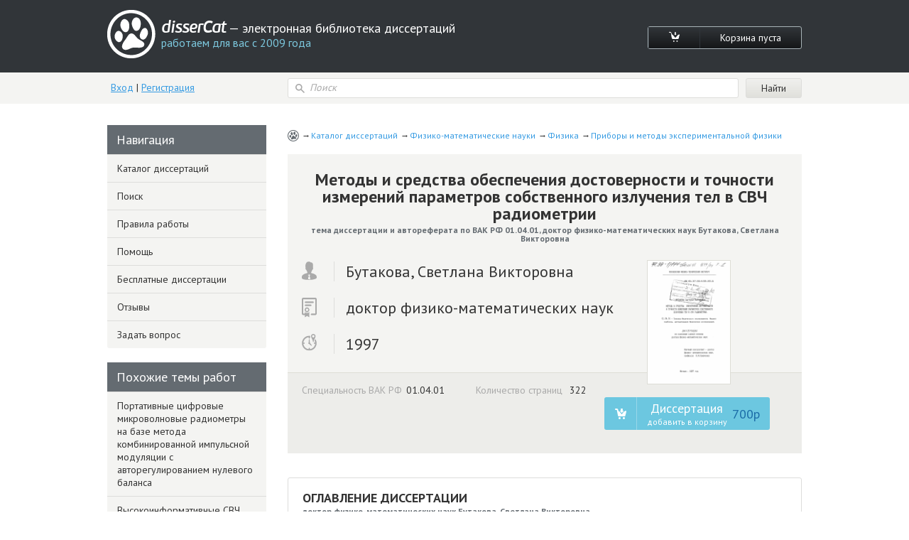

--- FILE ---
content_type: text/html; charset=utf-8
request_url: https://www.dissercat.com/content/metody-i-sredstva-obespecheniya-dostovernosti-i-tochnosti-izmerenii-parametrov-sobstvennogo-
body_size: 81244
content:
<!DOCTYPE html>
<html lang="ru">
<head>
	<meta charset="utf-8">
	<meta http-equiv="x-ua-compatible" content="ie=edge">
	<meta name="viewport" content="width=device-width, initial-scale=1.0">
        <link rel="shortcut icon" href="/images/favicon.ico" type="image/x-icon" />
	


<title>Диссертация на тему «Методы и средства обеспечения достоверности и точности измерений параметров собственного излучения тел в СВЧ радиометрии», скачать бесплатно автореферат по специальности ВАК РФ 01.04.01 - Приборы и методы экспериментальной физики</title>
<meta name="keywords" content="доктор физико-математических наук Бутакова, Светлана Викторовна 1997 год диссертация на тему «Методы и средства обеспечения достоверности и точности измерений параметров собственного излучения тел в СВЧ радиометрии», скачать бесплатно автореферат по специальности ВАК РФ 01.04.01 - Приборы и методы экспериментальной физики" />
<meta name="description" content="Бутакова, Светлана Викторовна. Методы и средства обеспечения достоверности и точности измерений параметров собственного излучения тел в СВЧ радиометрии: дис. доктор физико-математических наук: 01.04.01 - Приборы и методы экспериментальной физики. Москва. 1997. 322 с." />
<meta name="citation_title" content="Методы и средства обеспечения достоверности и точности измерений параметров собственного излучения тел в СВЧ радиометрии" />
<meta name="citation_author" content="Бутакова, Светлана Викторовна" />
<meta name="citation_publication_date" content="1997" />
<meta name="citation_fulltext_html_url" content="https://dissercat.com/content/metody-i-sredstva-obespecheniya-dostovernosti-i-tochnosti-izmerenii-parametrov-sobstvennogo-" />
<meta name="citation_pdf_url" content="https://dissercat.com/content/metody-i-sredstva-obespecheniya-dostovernosti-i-tochnosti-izmerenii-parametrov-sobstvennogo-/read/pdf" />
<meta name="eprints.creators_name" content="Бутакова, Светлана Викторовна" />
<meta name="eprints.metadata_visibility" content="show" />
<meta name="eprints.ispublished" content="pub" />
<meta name="eprints.full_text_status" content="public" />
<meta name="eprints.type" content="thesis" />
<meta name="eprints.title" content="Методы и средства обеспечения достоверности и точности измерений параметров собственного излучения тел в СВЧ радиометрии" />
<meta name="eprints.date" content="1997" />
<meta name="eprints.date_type" content="published" />
<meta name="eprints.document_url" content="https://dissercat.com/content/metody-i-sredstva-obespecheniya-dostovernosti-i-tochnosti-izmerenii-parametrov-sobstvennogo-" />
<meta name="eprints.refereed" content="TRUE" />
<meta name="eprints.citation" content="Бутакова, Светлана Викторовна. Методы и средства обеспечения достоверности и точности измерений параметров собственного излучения тел в СВЧ радиометрии: дис. доктор физико-математических наук: 01.04.01 - Приборы и методы экспериментальной физики. Москва. 1997. 322 с." />
<meta name="eprints.place_of_pub" content="Москва" />
<meta name="eprints.pagerange" content="322" />
<meta name="eprints.subjects" content="01.04.01" />
<meta name="eprints.thesis_type" content="доктор физико-математических наук" />
<meta property="og:url" content="https://dissercat.com/content/metody-i-sredstva-obespecheniya-dostovernosti-i-tochnosti-izmerenii-parametrov-sobstvennogo-" />
<meta property="og:site_name" content="disserCat" />
<meta property="og:title" content="Методы и средства обеспечения достоверности и точности измерений параметров собственного излучения тел в СВЧ радиометрии" />
<meta property="og:description" content="Бутакова, Светлана Викторовна. Методы и средства обеспечения достоверности и точности измерений параметров собственного излучения тел в СВЧ радиометрии: дис. доктор физико-математических наук: 01.04.01 - Приборы и методы экспериментальной физики. Москва. 1997. 322 с." />
<meta property="og:type" content="article" />

<script type="application/ld+json">
{
  "@context": "https://schema.org",
  "@type": "BreadcrumbList",
  "itemListElement": [
  {
    "@type": "ListItem",
    "position":  1 ,
    "name": "Каталог диссертаций",
    "item": "https://dissercat.com"
  },
  {
    "@type": "ListItem",
    "position":  2 ,
    "name": "Физико-математические науки",
    "item": "https://dissercat.com/catalog/fiziko-matematicheskie-nauki"
  },
  {
    "@type": "ListItem",
    "position":  3 ,
    "name": "Физика",
    "item": "https://dissercat.com/catalog/fiziko-matematicheskie-nauki/fizika"
  },
  {
    "@type": "ListItem",
    "position":  4 ,
    "name": "Приборы и методы экспериментальной физики",
    "item": "https://dissercat.com/catalog/fiziko-matematicheskie-nauki/fizika/pribory-i-metody-eksperimentalnoi-fiziki"
  }
  ]
}
</script>


	<link media="all" rel="stylesheet" href="/app.css">
	<script type="text/javascript" src="/app.js"></script>
	<link href="https://fonts.googleapis.com/css?family=PT+Sans:400,700&display=swap" rel="stylesheet">
  <link rel="preload" href="/fonts/icomoon.ttf" as="font" type="font/ttf" crossorigin>
  <link rel="preload" href="/fonts/PFBeauSansPro-SemiBoldItalic.woff" as="font" type="font/woff" crossorigin>
  <link rel="preconnect" href="https://fonts.gstatic.com/" crossorigin>
</head>
<body>
	<div id="wrapper">
		<header id="header" class="header">
			<div class="container">
				<div class="header-top popup-holder">
					<div class="logo">
						<a href="/">
							<img src="/images/logo.svg" alt="image description">
							<span class="logo-text-holder">
								<span class="logo-title">disserCat</span><span class="logo-text"> — электронная библиотека диссертаций <span>работаем для вас с 2009 года</span></span>
							</span>
						</a>
					</div>
					<ul class="cart-links">
						<li><a class="cart-link" href="/cart"><i class="icon-cart"></i></a></li>
						<li><a class="cart-link" href="/cart">Корзина пуста</a></li>
					</ul>
				</div>
				<div class="header-bottom">
					<div class="acc">
						
						<a class="acc-link" href="/login">Вход</a>
						|
						<a class="acc-link" href="/register">Регистрация</a>
						
					</div>
          
					<form action="/search" class="search-form">
						<div class="input-icon">
							<i class="icon-search"></i>
							<input name="q" type="search" placeholder="Поиск">
						</div>
						<input type="submit" value="Найти">
					</form>
          
				</div>
			</div>
		</header>
		<main id="main">
      <div class="container d-flex">
			  
  
  
  <div class="content" itemscope="itemscope" itemtype="https://schema.org/Thesis">
    <ul class="breadcrumbs" itemprop="keywords">
      
        <li><a href="https://dissercat.com" >Каталог диссертаций</a></li>
      
        <li><a href="https://dissercat.com/catalog/fiziko-matematicheskie-nauki" >Физико-математические науки</a></li>
      
        <li><a href="https://dissercat.com/catalog/fiziko-matematicheskie-nauki/fizika" >Физика</a></li>
      
        <li><a href="https://dissercat.com/catalog/fiziko-matematicheskie-nauki/fizika/pribory-i-metody-eksperimentalnoi-fiziki" >Приборы и методы экспериментальной физики</a></li>
      
    </ul>
    <div class="doc-preview">
      <div class="doc-preview-top">
        <h1><b itemprop="name">Методы и средства обеспечения достоверности и точности измерений параметров собственного излучения тел в СВЧ радиометрии</b> <span>тема диссертации и автореферата по ВАК РФ 01.04.01, доктор физико-математических наук Бутакова, Светлана Викторовна</span></h1>
        <ul class="doc-author">
          <li><span class="doc-author-icon"><img src="/images/icon-1.svg" alt="Бутакова, Светлана Викторовна"></span><span itemprop="author">Бутакова, Светлана Викторовна</span></li>
          <li><span class="doc-author-icon"><img src="/images/icon-2.svg" alt="доктор физико-математических наук"></span><span itemprop="inSupportOf">доктор физико-математических наук</span></li>
          <li><span class="doc-author-icon"><img src="/images/icon-3.svg" alt="1997, Москва"></span><span itemprop="datePublished">1997</span></li>
        </ul>
      </div>
      <div class="doc-preview-bottom">
        <div class="col">
          <ul class="doc-info">
            <li>Специальность ВАК РФ<span>01.04.01</span></li>
	    <meta itemprop="genre" content="Приборы и методы экспериментальной физики" />
            <li>Количество страниц <span>322</span></li>
          </ul>

        </div>
        <div class="doc-preview-card col">
          <div class="img-holder">

            <img src="/content/metody-i-sredstva-obespecheniya-dostovernosti-i-tochnosti-izmerenii-parametrov-sobstvennogo-/cover" alt="Бутакова, Светлана Викторовна. Методы и средства обеспечения достоверности и точности измерений параметров собственного излучения тел в СВЧ радиометрии: дис. доктор физико-математических наук: 01.04.01 - Приборы и методы экспериментальной физики. Москва. 1997. 322 с." title="Бутакова, Светлана Викторовна. Методы и средства обеспечения достоверности и точности измерений параметров собственного излучения тел в СВЧ радиометрии: дис. доктор физико-математических наук: 01.04.01 - Приборы и методы экспериментальной физики. Москва. 1997. 322 с." />

          </div>
          <ul class="card-links">
          
          <form action="/cart/add" method="POST" class="pay-btns">
            <input type="hidden" name="r" value="/content/metody-i-sredstva-obespecheniya-dostovernosti-i-tochnosti-izmerenii-parametrov-sobstvennogo-" />
            <input type="hidden" name="id" value="dde7e9d3-90b1-4a52-8be8-8ab58c043432" />
	    <button class="pay-btn pay-btn-alt" type="submit" onclick="ym(970593, 'reachGoal', 'incart_click'); return true;"><span class="pay-btn-title">Диссертация <span>добавить в корзину</span></span><span class="pay-btn-price">700p</span></button>
          </form>
          
          </ul>
        </div>
      </div>
    </div>


    <div class="doc-contents doc-part">
      <h2>Оглавление диссертации <span>доктор физико-математических наук Бутакова, Светлана Викторовна</span></h2>
      
        <p>СОДЕРЖАНИЕ</p>
      
        <p>Стр.</p>
      
        <p>ВВЕДЕНИЕ</p>
      
        <p>Глава 1. ТЕОРЕТИЧЕСКИЕ ПРЕДПОСЫЛКИ</p>
      
        <p>1.1.	Постановка задачи. Особенности СВЧ радиометрии</p>
      
        <p>1.2.	Об измерениях с помощью СВЧ радиометра</p>
      
        <p>1.3.	Черное тело в СВЧ диапазоне</p>
      
        <p>1.3.1.	Свойства АЧТ по законам Планка и Рэлея-Джинеа. Взаимодействие излучения с веществом</p>
      
        <p>1.3.2.	Теории, снимающие требование больших</p>
      
        <p>размеров моделей АЧТ</p>
      
        <p>1.3.3.	Статистические свойства излучения АЧТ</p>
      
        <p>1.3.4.	Единицы измерения в СВЧ радиометрии,</p>
      
        <p>связь с измерением температуры</p>
      
        <p>1.4.	Теория апертурных шумовых СВЧ излучателей</p>
      
        <p>1.4.1.	Открытый конец волновода как элемент модели</p>
      
        <p>черного тела</p>
      
        <p>1.4.2.	Диаграмма направленности элемента черного тела на СВЧ</p>
      
        <p>1.4.3.	Вибратор Герца, запитанный шумовым сигналом</p>
      
        <p>1.4.4.	Черные тела в классической радиометрии. Аналогия полостных микроволновых моделей АЧТ и безэховых камер</p>
      
        <p>1.4.5.	Микроволновые модели черного тела в виде нефазированной антенной решетки СНФАР)</p>
      
        <p>1.5.	Уравнение радиометрических измерений</p>
      
        <p>1.6.	Параметры апертурных излучателей СВЧ шума</p>
      
        <p>ВЫВОДЫ к главе 1</p>
      
        <p>Глава 2. ТИПЫ АПЕРТУРНЫХ ИЗЛУЧАТЕЛЕЙ ШУМА В СВЧ РАДИОМЕТРИИ</p>
      
        <p>2.1.	Тепловые излучатели</p>
      
        <p>2.1.1.	Многогранная полость с зеркально отражающими стенками. Эталонный тепловой излучатель</p>
      
        <p>2.1.2.	Многокамерные тепловые СВЧ излучатели</p>
      
        <p>2.2.	Газоразрядные излучатели</p>
      
        <p>2.2.1. Плазма как источник микроволнового шума.</p>
      
        <p>Излучатели с полым катодом</p>
      
        <p>2.2.2.	Эталонные газоразрядные излучатели</p>
      
        <p>2.2.3.	Излучатель &#34;Солнце&#34;</p>
      
        <p>2.2.4.	Излучатели в виде полости с трубками ГШ</p>
      
        <p>2.3. Полупроводниковые излучатели</p>
      
        <p>2.3.1.	Эталонный полупроводниковый излучатель в виде НФАР</p>
      
        <p>2.3.2.	Излучатели с управляемыми шумовой температурой, поляризацией и размером апертуры</p>
      
        <p>В Ы В 0 Л Ы к главе 2</p>
      
        <p>Глава 3. КАЛИБРОВКА РАДИОМЕТРИЧЕСКОГО ТРАКТА</p>
      
        <p>3.1.	Национальные системы обеспечения единства и точности измерений в области СВЧ радиометрии</p>
      
        <p>3.2.	Калибровка радиометра как абсолютного</p>
      
        <p>энергетического измерителя</p>
      
        <p>3.2.1.	Об измерении радиационных температур</p>
      
        <p>некалиброванным радиометром</p>
      
        <p>3.2.2.	Градуировка шкалы СВЧ радиометра</p>
      
        <p>3.2.3.	Чувствительность радиометра для измерения температуры живой ткани и криогенных температур</p>
      
        <p>3.3.	Аттестация первичного источника сравнения</p>
      
        <p>3.3.1.	Непосредственное измерение коэффициента черноты</p>
      
        <p>3.3.2.	Методы аттестации, основанные на &#34;подсветке&#34;</p>
      
        <p>3.3.3.	Измерение температуры и коэффициента отражения</p>
      
        <p>через полупрозрачную среду</p>
      
        <p>3.3.4.	Методы, в которых используется реверберационная камера</p>
      
        <p>3.4.	Калибровка радиометра с антенной по неизотермическому черному телу</p>
      
        <p>3.5.	Сличение с излучателями, прошедшими</p>
      
        <p>метрологическую аттестацию</p>
      
        <p>3.5.1.	Измерение высоких радиояркостных температур при помощи низкотемпературной модели АЧТ</p>
      
        <p>3.5.2.	Сличение излучателей с разными размерами апертур</p>
      
        <p>методом замещения в ближней зоне</p>
      
        <p>3.5.3.	Непосредственное сличение апертурных излучателей</p>
      
        <p>СВЧ шума</p>
      
        <p>3.5.4.	Автоматизация измерения затухания поляризационных аттенюаторов</p>
      
        <p>3.5.5.	Оценка нестабильности излучателей между поверками</p>
      
        <p>3.6.	Измерение поляризационных характеристик</p>
      
        <p>апертурных излучателей</p>
      
        <p>3.7.	Погрешности измерения радиошума апертурных излучателей</p>
      
        <p>ВЫВОДЫ к главе 3</p>
      
        <p>Глава 4. СВЧ РАДИОМЕТРИЯ И АНТЕННАЯ ТЕХНИКА</p>
      
        <p>4.1.	Взаимосвязь СВЧ радиометрии и антенной техники</p>
      
        <p>4.2.	Измерение с помощью модуляционного радиометра</p>
      
        <p>внешних энергетических параметров антенн</p>
      
        <p>4.2.1.	Применение &#34;горячих&#34; источников в традиционных приложениях радиометрического метода</p>
      
        <p>4.2.2.	Измерение омических потерь и коэффициента</p>
      
        <p>полезного действия антенны</p>
      
        <p>4.2.3.	Измерение коэффициентов усиления и рассеяния</p>
      
        <p>4.3.	Корреляционный метод антенных измерений</p>
      
        <p>4.3.1.	Измерение диаграммы направленности</p>
      
        <p>4.3.2.	Измерение амплитудно-фазового распределения поля</p>
      
        <p>4.4.	Антенна-аппликатор для локального объема</p>
      
        <p>4.5.	Контроль формы параболического зеркала</p>
      
        <p>с помощью шумового пилот-сигнала</p>
      
        <p>4.6.	Интерференционные волноводные устройства</p>
      
        <p>в радиометрическом тракте</p>
      
        <p>ВЫВОДЫ к главе 4</p>
      
        <p>ЗАКЛЮЧЕНИЕ</p>
      
        <p>Список литературы</p>
      
        <p>ПРИЛОЖЕНИЯ.</p>
      
        <p>1.	Метод расчета СВЧ разветвлений путем синтеза матрицы рассеяния и строгого решения ключевой задачи Со волнах</p>
      
        <p>на стыке прямоугольных волноводов с Нэо волнами)</p>
      
        <p>Дополнительная литература (к приложению 1)</p>
      
        <p>2.	Акты внедрения и другие документы. Перечень</p>
      
        <p>(Ксерокопии - см. в отдельной брошюре).</p>
      
    </div>
        <div class="block-deco add-spacing">
          <h2 class="min-spacing">Рекомендованный список диссертаций <span>по специальности «Приборы и методы экспериментальной физики», 01.04.01 шифр ВАК</span></h2>
          <ul class="add-order-list">
	
            <li><h4><a href="/content/portativnye-tsifrovye-mikrovolnovye-radiometry-na-baze-metoda-kombinirovannoi-impulsnoi-modu" onclick="ym(970593, 'reachGoal', 'similar_click'); return true;">Портативные цифровые микроволновые радиометры на базе метода комбинированной импульсной модуляции с авторегулированием нулевого баланса</a><span>2005 год, доктор технических наук Филатов, Александр Владимирович</span></h4></li>
	
            <li><h4><a href="/content/vysokoinformativnye-svch-radiometricheskie-sistemy" onclick="ym(970593, 'reachGoal', 'similar_click'); return true;">Высокоинформативные СВЧ радиометрические системы</a><span>1998 год, доктор технических наук Фалин, Валерий Владимирович</span></h4></li>
	
            <li><h4><a href="/content/metody-mikrovolnovogo-zondirovaniya-ustoichivye-k-izmeneniyu-uslovii-izmereniya" onclick="ym(970593, 'reachGoal', 'similar_click'); return true;">Методы микроволнового зондирования, устойчивые к изменению условий измерения</a><span>2011 год, доктор физико-математических наук Канаков, Владимир Анатольевич</span></h4></li>
	
            <li><h4><a href="/content/metody-i-sredstva-temperaturnoi-graduirovki-bortovykh-ik-radiometrov-teplovogo-izlucheniya-v" onclick="ym(970593, 'reachGoal', 'similar_click'); return true;">Методы и средства температурной градуировки бортовых ИК радиометров теплового излучения в системах дистанционного зондирования</a><span>2001 год, кандидат технических наук Толстых, Геннадий Николаевич</span></h4></li>
	
            <li><h4><a href="/content/razrabotka-metodov-i-ustroistv-dlya-vysokotochnykh-izmerenii-v-radioastronomii-i-radiointerf" onclick="ym(970593, 'reachGoal', 'similar_click'); return true;">Разработка методов и устройств для высокоточных измерений в радиоастрономии и радиоинтерферометрии</a><span>2007 год, доктор физико-математических наук Дугин, Николай Александрович</span></h4></li>
	
          </ul>
        </div>


    <div class="doc-part">
      <h2>Введение диссертации (часть автореферата) <span>на тему «Методы и средства обеспечения достоверности и точности измерений параметров собственного излучения тел в СВЧ радиометрии»</span></h2>
      <span itemprop="description">
      
        <p>ВВЕДЕНИЕ</p>
      
        <p>Измерение Физическим величин, характеризующий энергию электромагнитного излучения во всем спектре частот, называют радиометрией. На частотах от 10-100 кГц до 100 -1000 ГГц энергия излучения определяется волновым характером электромагнитного поля, описываемого уравнениями Максвелла, и измеряется методами классической радиометрии. На частотах выше 1018 -1019 Гц энергия излучения характеризуется количеством Фотонов в единицу времени и измеряется методами квантовой радиометрии. В переходной области используют измерительные приемы классической и квантовой радиометрии [1].</p>
      
        <p>Энергия излучения тел на частотах ниже 1 ТГц с температурами от »80 К до 105 К и стационарное излучение от «60 К до « 2-3 К, неизменное в течение длительных промежутков времени, исследуются методами сверхвысокочастотной (СВЧ) радиометрии [2]. Измеряемые уровни сигналов могут быть заметно ниже уровня собственных шумов самого радиоприемника - СВЧ радиометра.</p>
      
        <p>&#34;СВЧ радиометрия&#34;, &#34;микроволновая радиометрия&#34;, &#34;радиометрия микроволнового диапазона&#34;- термины-синонимы, достаточно устоявшиеся. Свидетельством тому является включение их в рубрикаторы литературы. С См., например, рубрикаторы в реферативном журнале ВИНИТИ России &#34;Исследование Земли из космоса&#34;.)</p>
      
        <p>СВЧ радиометрия широко применяется для изучения среды обитания человека и природных ресурсов [3-5], медико-биологических исследований, в том числе для диагностики и лечения онкологических заболеваний человека и животных [8-8], диагностики плазмы [9, 10], изучения космического пространства [11], радионавигации по Солнцу и звездам [12], обнаружения объектов по их радиотепловому излучению (радиовидения) [13], измерения параметров антенн. В Узбекистане проводились работы по контролю самопроизвольного разогрева хлопка- сырца в бунтах с помощью радиометра с антенной в интервале длин волн 2, 5- 100 см с погрешностью 0. 5 °С? радиометрический метод контроля существенно уменьшал трудоемкость и затраты времени по сравнению с альтернативным методом - протягиванием малоинерционного терморезистора по каналу внутри бунта [14]. Во французском центре СВЧ и полупроводников совместно с Лилльским институтом науки и техники определяли корреляционным радиометром шумовую температуру и местоположение неоднородности в СВЧ фидере [15], контролировали температуру текстильного полотна из натуральных и искусственных волокон, измеряя СВЧ радиометром излучение образца на частоте 9 ГГц в полосе 1.1 ГГц [16].</p>
      
        <p>На базе СВЧ радиометрии разработаны крупные национальные программы, например, мониторинга земной поверхности со спутников -украинских (&#34;С1ч-3&#34;) [17] и российских [18].</p>
      
        <p>Существует массовый вид измерений шума в радиоприемниках, телевизорах, усилителях, транзисторах, интегральных схемах.</p>
      
        <p>Основным инструментом дистанционных измерений в СВЧ радиометрии является радиоприемник шумоподобных сигналов ССВЧ радиометр) с антенной, которые перед измерениями вместе калибруют в свободном пространстве по источнику с известными параметрами излучения.</p>
      
        <p>Такими источниками являются расчетные излучатели. Закон излучения абсолютно черного тела САЧТ), открытый в начале 20-го века, стал основой для разработки расчетных излучателей - источников излучения, интенсивность которого вычисляют с необходимой точностью с помощью фундаментального соотношения Планка с физическими величинами (температурой и частотой), измеряемыми независимыми методами. Модели АЧТ, выполненные по закону Планка, используют в оптическом - инфракрасном СИЮ диапазоне.</p>
      
        <p>В радиодиапазоне и при высоких температурах тел действует приближение закона Планка - закон Рэлея-Джинса. Закон Рэлея-Джин-са описывает интенсивность излучения, переносимого электромагнитной волной, возникающей в изотермической полости. Число таких волн - собственных распространяющихся волн полости и эффективность излучения из отверстия полости зависят от свойств материала, размеров и формы полости и отверстия. Для численной характеристики энергии излучения измеряют значения спектральной плотности мощности шума ССПМШ) в единицах [натт/герц] или эквивалентной шумовой С радиошумовой, радиояркостной) температуры СЗШТ) в единицах [кельвин], причем	1 [Вт/Гц] / к = 1 [К],</p>
      
        <p>где к =1,3806*10-23 Дж/К - постоянная Больцмана. Температура Т, до которой нагрета изотермическая полость черного тела, равна величине ЭШТ.</p>
      
        <p>С момента рождения микроволновой радиометрии - изобретения радиометра Дайка в 1946 году [19] - до сегодняшних дней на основе закона Рэлея-Джинса разрабатывают все новые излучатели - модели черного тела СВЧ диапазона, удовлетворяющие изменяющимся технологическим и эксплуатационным требованиям, и соответственно уточняют методики калибровки радиометра с антенной.</p>
      
        <p>Все это свидетельствует об актуальности и важности темы. Проследим развитие вопроса в историческом и научно-техническом плане.</p>
      
        <p>В конце 40-х и в 50-х годах радиометр использовался в первую очередь для изучения небесных тел - в радиоастрономии. Для повышения точности измерений возникла необходимость в абсолютной калибровке радиометра вместе с антенной по СВЧ модели черного тела. В качестве такой модели лист радиопоглощающего материала СРПЮ, &#34;черный диск&#34;, устанавливали в дальней зоне или зоне Френеля испытуемой антенны- радиотелескопа на фоне &#34;холодного&#34; неба и сравнивали сигналы от неба и диска, принятые антенной [20].</p>
      
        <p>Радиоизлучение окружающей среды имеет шумовую температуру одного порядка с термодинамической температурой тел С ~300 И) и может явиться источником погрешности измерения радиошумовык температур при сличении излучателей между собой и калибровке радиометра с антенной. Погрешность становится меньше при увеличении радиоконтраста излучателя на Фоне окружающих предметов, например, при понижении или повышении радиошумовой температуры излучателя. Величина погрешности сличения может быть уменьшена за счет уменьшения разности шумовых температур сличаемых излучателей. Поэтому для калибровки радиометра с антенной необходимы СВЧ модели черного тела с различной шумовой температурой. Назовем излучатели с радиошумовой температурой ниже 300 К &#34;холодными&#34;, с радиошумовой температурой немного больше 300 К -&#34;теплыми&#34;, с радиошумовой температурой 104 К и выше - &#34;горячими&#34;.</p>
      
        <p>В 60-х годах были испытаны охлаждаемые апертурные излучатели. Криогенный излучатель НИРФИ [21] (Нижний Новгород) представлял собой лист РПМ, погруженный в жидкий азот, залитый в пенопластовый контейнер. Использование жидкости удобно для выравнивания градиентов температуры излучающей структуры (т.е. листа радиопоглотителя). Однако для практического использования составляли неудобство, во-первых, малое время, в течение которого излучатель сохранял свои метрологические характеристики, так как криогенная жидкость быстро испаряется, во-вторых, водяной конденсат на крышке пенопластового ящика, уменьшающий точность калибровки СВЧ радиометра.</p>
      
        <p>Для удаления пленки конденсата в американской спутниковой радиометрической системе к приемной рупорной антенне пристыкована модель черного тела [22]. Последняя выполнена в виде металлического контейнера, заполненного пористым РПМ с пирамидальными выступами на поверхности, обращенной в сторону апертуры рупора. Поглотитель заключен в оболочку из непористой пластмассовой пены. Через специальное отверстие в контейнере его внутренний объем вместе с поглотителем и пенистой оболочкой заполняется жидким азотом или аргоном. Затем на частоте 2 ГГц производится калибровка радиометра, подстыкованного к рупорной антенне. Погрешность установки температуры в описанной антенной насадке типа &#34;черное тело&#34; не превышала 0.1 К.</p>
      
        <p>Стремление к повышению точности абсолютной калибровки радиометра с антенной привело в 70-х годах к созданию &#34;теплых&#34; апертур-ных излучателей с температурой, немного превышающей 300 К. Такой излучатель был выполнен в Хельсинкском технологическом университете [23]. Излучатель представлял собой лист радиопоглотителя, заключенный в пенопластовый контейнер, внутри которого помещались также нагреватель и вентилятор, обеспечивающие равномерный нагрев излучающей структуры из РПМ.</p>
      
        <p>В 80-е годы и по настоящее время охлаждаемые и нагреваемые СВЧ модели черного тела широко применяются в различных областях народного хозяйства. При зондировании Земли с помощью СВЧ радиометров, установленных на спутниках, погрешность измерений радиоконтрастов заметно зависит от вида апертурного излучателя, по которому калибруется радиометр. Погрешность калибровки по эталонным участкам Земли составляет 10%. С привлечением дополнительных данный о восходящих потоках излучения, спектральной толщине атмосферы, индикатрисе рассеяния атмосферы, о профильном зондировании атмосферы погрешность снижается до 3-5%. При использовании специальных. тепловых эталонов можно получить 2%-ную погрешность [24].</p>
      
        <p>Для измерений космического микроволнового Фона на южном полюсе и в горах Калифорнии на волнах 2,5-24 см используют радиометр с антенной, который калибруют по охлаждаемому гелием апертурному излучателю. Диаметр апертуры излучателя равен 78 см, коэффициент отражения менее 0,035%. Расход гелия составляет 4.4 л/час. [25].</p>
      
        <p>Бортовой широкоапертурный излучатель БШИ с температурой 300 К ±30 К для частот 22, 35, 94 ГГц использован в российском модуле интегрального влажностного зондирования атмосферы (МИВЗА) [26,27]. Излучатель представляет собой прямоугольную матрицу 165x135 мм, собранную из кремниевых штырей длиной 90 мм с квадратным сечением 15x15 мм. С одного конца штыри сошлифованы на конус с углом 20°. Другой конец каждого штыря приклеен к соседнему и вся кремниевая матрица БШИ заключена в корпус из алюминиевого сплава. Для уменьшения градиентов температуры в состав клея введен порошок нитрида бора Сили алмазный порошок). Коэффициент черноты излучателя не менее 0. 993. Аналогично выполнена конструкция излучающей структуры охлаждаемого азотом излучателя с диаметром апертуры 105 мм, длина стержней 75 мм. Излучатель предназначен для наземной калибровки и измерения характеристик радиометров.</p>
      
        <p>При исследовании параметров ряби в лабораторных условиях на длинах волн 2-30 см при различных поляризациях применены излучатели типа &#34;лист радиопоглотителя&#34; и отражатель с размерами 100x90x20 и 150x100x30 см, которыми последовательно закрывали лотки с испытуемой жидкостью для калибровки радиометра с антенной [28].</p>
      
        <p>Аналогичная калибровка производилась при изучении рассеяния и поглощения излучения элементами растений на длинах волн 2,25; 18; 30 см в полосе частот 120 МГц. Погрешность измерений не превышала 25-30% [29].</p>
      
        <p>Абсолютная калибровка модуляционного радиометра в диапазонах 75-110 и 110-170 ГГц позволила определять электронную температуру плазмы на термоядерной установке Tokamak Fusion Test Reactor независимо от других диагностических методов. Использован излучатель из материала Eccosorb CV, погруженный в жидкий азот. При калибров-</p>
      
        <p>ке по двум источникам с шумовой температурой 300 К и 78 К обеспечивалась точность 5-10% [30].</p>
      
        <p>При измерении ослабления мм волн в дожде осуществлена калибровка радиометра, исключающая влияние боковых и задних лепестков диаграммы направленности приемной антенны [31]. Применялось черное тело при температуре окружающей среды и жидкого азота, выполненное в виде антенной насадки - кюветы из пенопласта диаметром 0.8 м, внутри которой над алюминиевой Фольгой находился поглотитель из древесно-стружечной плиты толщиной 15 мм. Толщина слоя жидкого азота над поглотителем составляла около 2 см. Калибровку необходимо производить перед каждым измерением шумовой температуры дождя. Погрешность измерения ослабления мм волн в дожде не превысила 1% при затухании 1 дБ и 3% при 20 дБ.</p>
      
        <p>Для измерения параметров антенн по двум известным шумовым температурам предложен нагреваемый излучатель на основе объемного поглотителя [32]. Микропровод размещен в полых пенопластовых блоках размерами 415x352x228 мм. Блоки скрепляются деревянной рамой, в нижней части которой расположены нагреватель и вентилятор для изменения температуры в пределах 20-90 °С. После 40-иинутного нагрева и 5-минутного перемешивания устанавливается температура 77, 5 &#43;1.5 °С. Коэффициент отражения от поверхности блоков был не хуже -20 дБ в диапазоне волн 1-40 см.</p>
      
        <p>Медицинские радиотермографы с контактными антеннами калибруют по излучателям, которые термостатируют водой при температурах &#43;36 °С и -33 °С с погрешностью 0.1 °С. При постоянной времени 1 с Флуктуационный порог чувствительности 32-см радиометров (полоса приема 100 МГц) составляет 0.05 К, 9-см радиометров (полоса 200 МГц) - 0.1 К [33].</p>
      
        <p>Конструкция волноводной нагрузки мм диапазона [34] с многослойным поглотителем может быть использована при создании апертур-ных излучателей СВЧ шума. Металлический стакан заполняется на глубину 15- _20 мм поглощающим материалом &#34;Мрак&#34; (кварц, вспененный с поглотителем) с коэффициентом отражения -23 дБ, с погонным поглощением 10-15 дБ/см. Поверх насыпается электрографический порошок &#34;Тонэр&#34; С с поглощением 3-5 дБ/см, с показателем преломления менее 1.3), обеспечивающий общий коэффициент отражения -30 дБ. Стакан закрывается пробкой из ваты толщиной 10 мм. После встряхивания стакана порошок частично проникает в слой ваты, доводя коэффициент отражения до -35 дБ. Для уменьшения толщины нагрузки на дно можно добавить слой поглощающей резины толщиной 2-3 мм, применяемой в 8 мм диапазоне, с коэффициентом отражения -(10-15) дБ. В этом случае достаточно 10 мм слоя поглотителя &#34;Мрак&#34;. Исследования проведены при длинах волн 1-4 мм.</p>
      
        <p>В 60-х годах предприняты попытки создания &#34;горячего&#34; излуча-</p>
      
        <p>теля - на плазменный генераторах шума с радиошумовой температурой, на порядок превышающей 300 К. В Санкт-Петербургском университете разработан излучатель - искусственное радиосолнце в виде прямоугольника из 20 параллельный газоразрядных трубок дневного света, расположенных в одной плоскости над металлическим экраном [35]. Измерение шумовой температуры излучения проводилось путем сличения излучателя с Солнцем при помощи радиотелескопа. Отсутствие точной калибровки по шумовой температуре не позволило использовать излучатель в качестве первичного источника сравнения.</p>
      
        <p>В 60-х, 70-х годах в Харьковском институте метрологии СХГНИИМ) велись исследования в области плазменной СВЧ диагностики и создавались для этой цели апертурные излучатели с высокой радиошумовой температурой. Большое внимание уделялось разработке методов аттестации излучателей по радиошумовой температуре [36].</p>
      
        <p>В ГОСТ 8.157-75 была установлена температурная шкала в диапазоне 6300 -105 К, основанная на зависимости спектральной плотности энергии излучения черного тела от температуры в микроволновом диапазоне длин волн, но не имелось аттестованных точек температуры для этой шкалы. Погрешность измерения радиошумовых температур свыше 10s К оценивалась на уровне более 10%.</p>
      
        <p>В 1974 году в ХГНИИМ для микроволновой диагностики плазмы были изготовлены следующие макеты высокотемпературных излучателей: тепловая модель АЧТ в виде нагреваемого листа из РПМ с клинообразными выступами [37]; полостная модель АЧТ в виде клина, собранного из газоразрядных генераторов шума с расположенными за стенками клина металлическими плоскими отражателями [37-39]; излучатель в виде решетки диэлектрических антенн, запитанных от индивидуальных генераторов шума на лавинно-пролетном диоде [37]. На основе этих излучателей в 1976 году началось бюджетное финансирование создания в ХГНИИМ прецизионного аппаратурного комплекса для измерения шумовой температуры до 100000 К по излучению в свободном пространстве. Целью было опережающее развитие прецизионных средств и методов измерения радиошумовой температуры для ускорения внедрения СВЧ радиометрии в народное хозяйство, в частности, в измерения высоких радиошумовых температур для СВЧ диагностики плазмы.</p>
      
        <p>Государственный специальный эталон единицы температуры в диапазоне 1000-100000 К по излучению в микроволновой области спектра был принят Постановлением Госстандарта СССР от 27 ноября 1980 года со сроком введения с 1 июля 1981 года [40] и занесен в государственный реестр под номером ГЗТ-127. Появилось сообщение в средствах массовой информации [41].</p>
      
        <p>Во главе эталона находится тепловой широкоапертурный излучатель (ТШЮ - модель АЧТ в виде изотермической &#34;черной&#34; полости [42], обеспечивающий хранение и воспроизведение шумовых температур</p>
      
        <p>до 1000 К в диапазоне 0.8-8 см. С помощью прецизионного эталонного компаратора - нуль-радиометра модуляционного типа с антенной производится передача единицы шумовой температуры с высокой точностью по методике МИ-823-85 [43,44] двум плазменным излучателям -газоразрядному ШВИ-Г [45] и полупроводниковому ШВИ-П [46], имеющим шумовые температуры, близкие к 104 К и 105 К. Аттестованное таким образом их излучение (с погрешностью «4%) можно сличать при помощи компаратора с излучением других источников и приписывать последним конкретные значения радиошумовой температуры [47], При модернизации в 1987 году в состав эталона введен еще один газоразрядный излучатель ШВИ-Г-08 [48], усовершенствована методика аттестации эталонного комплекса [49,50] (погрешность снижена до «2%).</p>
      
        <p>Подобный эталон создан впервые. Зарубежная публикация [51] об аналогичном стандарте появилась год спустя после сообщения об эталоне в печати.</p>
      
        <p>Введение эталона ГЗТ-127 обеспечило единство и достоверность измерений радиошумовых температур в стране, способствовало ускорению разработок образцовых и рабочих средств измерений собственного радиоизлучения тел различной природы, развитию теоретических исследований в области СВЧ радиометрии [52-55]. Результаты, полученные при создании и эксплуатации эталона, позволили осуществить важные народно-хозяйственные проекты: оснащение самолетов солнечным радиосекстантом, калибруемым с помощью образцового излучателя, имитирующего радиосолнечное излучение [56,57], который аттестован и периодически поверяется по эталону, разработку большой группы радиометрических методов антенных измерений [58-64].</p>
      
        <p>Настоящая работа выполнялась в процессе участия автора в следующих плановых темах!</p>
      
        <p>1976-1980 г.г. Разработка эталона ГЭТ-127 (в качестве ответственного исполнителя бюджетной темы 06.01.08.03 Госстандарта СССР).</p>
      
        <p>1980-1993 г.г. Хранение эталона ГЭТ-127 по бюджетной теме 06.05.00.02 С в качестве ученого хранителя эталона, согласно Постановлению Госстандарта СССР от 27 ноября 1980г.).</p>
      
        <p>1985-1987 г.г. Модернизация эталона ГЭТ-127 (в качестве ответственного исполнителя бюджетной темы 06.01.08.01 Госстандарта СССР).</p>
      
        <p>1976-1993 г.г. Хоз. договорные работы по созданию и поверке образцовых излучателей ШВИ, &#34;Солнце&#34;, &#34;Сириус&#34;, &#34;Лебедь&#34;, горячего диска ГД-1, методикам аттестации излучателей, по аттестации антенного фактора малой антенны и двух антенных полигонов для предприятий городов Москвы, Жуковского, С.-Петербурга, Гатчины, Ульяновска, Каменска-Уральского С в качестве руководителя темы).</p>
      
        <p>С 1994 г. участие в разработке метрологического обеспечения спутниковой радиометрической системы (в качестве ответственного</p>
      
        <p>исполнителя раздела НИР ИРЗ НАНЮ.</p>
      
        <p>С 1997 г. участие в проектировании метрологического обеспечения системы электромагнитной совместимости авиационным радиосредств в Харьковском институте летчиков.</p>
      
        <p>При разработке и эксплуатации эталона выяснилось, что СВЧ радиометрия имеет ряд специфическим особенностей, неучет которых приводит к измерительным ошибкам и недостоверным результатам.</p>
      
        <p>Для создания расчетных излучателей необходимо определять предельно возможные излучательные характеристики СВЧ черного тела и его минимальные размеры. Такого рода теории недостаточно разработаны. Существующие теории не позволяли рассчитывать шумовые температуры апертурных излучателей с плазменными носителями. Известное в радиоастрономии уравнение измерений не обеспечивало возможности экспериментального нахождения параметров реальных СВЧ моделей черного тела. Отсутствовали методики калибровки радиометра с антенной в ближней зоне, что требовало использования дорогостоящих бе-зэховых камер, других антенных полигонов, и (или) учета влияния окружающих тел.</p>
      
        <p>Поэтому актуальной и важной явилась разработка единой системы методов и средств, свободной от указанных недостатков, обеспечивающей достоверность и точность измерений параметров собственного излучения тел.</p>
      
        <p>Цель работы</p>
      
        <p>- теоретическое обоснование и создание комплекса прецизионных устройств и методик высокоточной калибровки СВЧ радиометра с антенной для измерения параметров излучений, превышающих естественный Фон в нормальных условиях (с шумовыми температурами свыше 300 К до 105 Ю.</p>
      
        <p>Содержание работы изложено в четырех главах и заключении. Выбранная методика исследования методов калибровки радиометра с антенной отличается от традиционно развиваемых в отечественной и зарубежной практике, где основные усилия направлялись на учет посторонних излучений (от местных предметов, Фона и т.п.В настоящей работе сделан акцент на создание &#34;горячих&#34; излучателей и на исключение мешающих излучений в процессе калибровки. Это обусловлено спецификой диапазона уровней излучений, для которого разрабатывались методы и средства калибровки, а именно: в ряде случаев можно не учитывать собственное излучение окружающей среды, но следует обращать внимание на переотражения от окружающих предметов излучения &#34;горячего&#34; источника.</p>
      
        <p>В главе 1 разработаны теоретические предпосылки радиометрии микроволнового диапазона с учетом специфических особенностей. Ключевыми моментами являются: аналитическое обоснование необходимости калибровки радиометра с антенной при помощи расчетного излучателя</p>
      
        <p>[2], отмена требования больших размеров черного тела [55], понятие и аналитическое описание минимального размера черного тела (элемента АЧТ) [65], реализация элемента АЧТ в виде открытого конца волновода с критическими размерами [66] и малой антенны типа вибратора Герца [67,68], моделирование черного тела неотражающим профилем [69-71] и нефазированной антенной решеткой [72], уравнение радиометрических измерений, учитывающее радиационные характеристики СВЧ модели АЧТ [73-74].</p>
      
        <p>Практическое воплощение теоретических результатов главы 1 представлено в главах 2, 3. Глава 2 посвящена созданию &#34;теплых&#34; и &#34;горячих&#34; апертурных излучателей СВЧ шума со свойствами, максимально приближающими их к теоретической модели черного тела микроволнового диапазона, включая проектирование, конструирование, изготовление и лабораторную отработку. В главе 3 рассмотрена апробированная система методов калибровки радиометрического тракта, обеспечивающей достоверность и точность измерений параметров собственного излучения тел.</p>
      
        <p>В главе 4 с целью повышения точности измерений радиометром с антенной разработаны методики аттестации и контроля основных параметров антенн с помощью &#34;горячих&#34; излучателей, представлены результаты проектирования и исследования антенно-фидерных устройств для радиометрического тракта.</p>
      
        <p>Апертурные модели черного тела с управляемыми параметрами (шумовой температурой, размером апертуры, поляризацией) использованы в новых более точных методиках измерений антенных параметров [53], как традиционных (кпд, коэффициентов усиления, и рассеяния [58-60]), так и новых в радиометрическом методе (коэффициента омических потерь антенны [61], амплитудно-Фазового распределения на разных частотах за один проход приемного зонда [62]). Повышена точность известных методов (измерение ДН антенны корреляционным радиометром [63]). Развитие радиометрии СВЧ обусловило необходимость разработки новых антенн (для измерения шумового поля внутри локального объема [75]), привело к созданию нового инструментария для контроля параметров антенн (формы поверхности зеркала радиотелескопа [64]). Поскольку чувствительность радиометра зависит от полосы пропускания волноводного тракта, проведены исследования диапазонности фидерных устройств; с помощью предложенного строгого метода расчета [76-79] установлены пределы полосы пропускания интерференционных волноводных устройств.</p>
      
        <p>В заключении сформулированы основные выводы и результаты диссертации.</p>
      
        <p>В диссертации имеются два приложения. Приложение 1 содержит краткое изложение метода расчета СВЧ разветвлений путем синтеза матрицы рассеяния и строгого решения ключевой задачи (о волнах на</p>
      
        <p>стыке прямоугольный волноводов с Нро волнами) с основными Формулами и дополнительным списком литературы из 15 наименований. Б приложении 2 приведены ксерокопии актов внедрения, справок об объеме использования, расчетов экономической эффективности Сна 21 листе) и других документов (титульных листов б открытых отчетов, Г0СТ8. 421-81, Представления о назначении ученого хранителя, публикаций об эталоне в средствах массовой информации).</p>
      
        <p>Научная новизна работы состоит в том, что решена проблема создания комплексного метрологического обеспечения СВЧ радиометрии излучений, превышающих естественный Фон в нормальных условиях. Автором впервые получены следующие научные результаты.</p>
      
        <p>1.	Разработаны теоретические предпосылки обеспечения достоверности и точности измерений параметров собственного излучения тел в СВЧ радиометрии. Аналитически обоснована необходимость калибровки радиометра с антенной при помощи расчетного излучателя. Разработана теоретическая концепция аппаратурной реализации расчетного излучателя - СВЧ модели черного тела. Получено измерительное уравнение СВЧ радиометрии, более общее, чем известные, позволяющее учесть важные параметры поля СВЧ излучения тел. Сформулированы параметры апертурных СВЧ моделей АЧТ.</p>
      
        <p>2.	Разработаны и исследованы апертурные излучатели СВЧ шума со свойствами, максимально приближающими их к теоретической модели черного тела микроволнового диапазона, - тепловые [а.с. 42, 80-82], газоразрядные [а.с.45,48,56, 57,83-88] и полупроводниковые [а. с. 46, 89-90].</p>
      
        <p>3.	Создана система методов и средств калибровки самого радиометра и радиометра с антенной, обеспечивающая достоверность и точность измерений параметров собственного излучения тел [а.с.43, 49, 92-98]. Аналитически показано, что при измерениях с помощью некалиброванного радиометра можно получить недостоверные значения отношений радиояркостей [91].</p>
      
        <p>4.	Построена система аттестации и контроля параметров антенн с помощью &#34;горячих&#34; излучателей, в том числе с регулируемыми апертурой, интенсивностью излучения, поляризацией, [а. с. 58-64,75]</p>
      
        <p>Предложена поверочная схема, основанная на Фактически существующих метрологических связях СВЧ радиометрии (при использовании горячих излучателей) с узаконенными абсолютным контактным измерением температуры и определением внешних электродинамических параметров антенн относительным методом двух антенн [99].</p>
      
        <p>Исследованы для радиометрического тракта некоторые антенно-Фидерные устройства с волноводами связи произвольной длины. Для расчета предложен строгий метод и на его основе создан единый машинный алгоритм расчета волноводного разветвления в Н-плоскости с конфигурацией любой формы. [76-79]</p>
      
        <p>Таким образом в настоящей работе выполнен комплекс теоретическим и экспериментальных исследований, углубляющий представления о средствах изучения собственного излучения тел, позволяющий учесть специфические особенности СВЧ радиометрии и ее связи с другими более устоявшимися областями Физики и измерительной техники.</p>
      
        <p>Практическая значимость работы. Внедрение результатов.</p>
      
        <p>Практическая значимость работы состоит в создании комплекса апертурных моделей АЧТ для государственного эталона ГЭТ-127, разработке и поверке образцовых излучателей СВЧ шума.</p>
      
        <p>Введение эталона ГЭТ-127 обеспечило единство и достоверность измерений радиошумовых температур в стране, способствовало ускорению разработок средств измерений собственного радиоизлучения тел различной природы, развитию теоретических исследований в области СВЧ радиометрии. Результаты, полученные при создании и эксплуатации эталона, позволили осуществить важные народно-хозяйственные проекты: оснащение самолетов солнечным радиосекстантом, калибруемым с помощью имитатора радиосолнечного излучения, который аттестован и периодически поверяется по эталону, разработку большой группы радиометрических методов антенных измерений.</p>
      
        <p>На защиту выносятся:</p>
      
        <p>1.	Теоретические предпосылки обеспечения достоверности и точности измерений параметров собственного излучения тел в СВЧ радиометрии. Обоснование необходимости калибровки радиометра с антенной при помощи расчетного излучателя. Аналитическое описание размеров и параметров излучения СВЧ реализаций черного тела. Измерительное уравнение СВЧ радиометрии, учитывающее параметры излучения реальных СВЧ моделей АЧТ. Перечень параметров апертурных микроволновых моделей АЧТ.</p>
      
        <p>2.	Система создания &#34;горячих&#34; апертурных СВЧ моделей АЧТ, включая их проектирование, изготовление, настройку и аттестацию.</p>
      
        <p>3.	Действующие излучатели в составе эталона ГЭТ-127, излучатели &#34;Солнце&#34;, ШВИ (горячий диск).</p>
      
        <p>4.	Система калибровки радиометра с антенной при помощи &#34;горячих&#34; СВЧ моделей АЧТ.</p>
      
        <p>5.	Поверочная схема, связывающая СВЧ радиометрию, использующую &#34;горячие&#34; излучатели, с абсолютным контактным измерением температуры и определением внешних электродинамических параметров антенн относительным методом.</p>
      
        <p>6.	Система измерений с помощью &#34;горячих&#34; излучателей основных характеристик антенн и поэлементного контроля формы параболического зеркала; конструкция радиометрической антенны дециметрового диапазона для локального объема.</p>
      
        <p>7.	Строгий метод расчета интерференционных волноводных устройств с волноводными разветвлениями в Н-плоскости любой заданной конфигурации.</p>
      
        <p>Результаты расчета с помощью ЭВМ диапазонности интерференционных волноводных устройств, показавшие, что эти устройства можно применять в радиометрическом тракте при ширине полосы 20-25% от значения центральной частоты.</p>
      
        <p>Обоснованность научных положений и достоверность результатов. Для разработки математических моделей использованы апробированные методы решения. Проведена проверка полученных формул путем предельного перехода к известным ранее решениям, сравнения моделей между собой. О правильности вычислительных программ свидетельствует совпадение результатов, полученных различными способами, сравнение с известными результатами. Теоретические результаты подтверждаются экспериментально. Достоверность экспериментальных результатов определяется адекватным выбором методов измерения и измерительных средств с соответствующей оценкой случайной и систематической погрешностей. В программах для ЭВМ предусмотрен специальный тест контроля достоверности вычисленных данных. Произведено сличение имитатора радиосолнечного излучения, аттестованного по предложенной методике, с излучением Солнца.</p>
      
        <p>Апробация работы и публикация результатов.</p>
      
        <p>Материалы диссертации обсуждены на Московском электродинамическом семинаре Научного совета по распространению радиоволн РАН (Москва, ИРЗ, 6.1.98), на семинаре ОКБ МЭИ (21.1.98).</p>
      
        <p>Отдельные результаты выполненных исследований докладывались на 5 Международном симпозиуме по современным достижениям в микроволновой технологии 1БРАМТ&#39;95, Киев.; на Международной конференции по антенной теории и технике 1САТТ&#39;95, Харьков; на 6-й Международной Крымской конференции &#34;Микроволновые и телекоммуникационные технологии&#34;, Севастополь, 1996; на 5-й Крымской конференции &#34;СВЧ-техника и спутниковые телекоммуникационные технологии&#34;, Севастополь, 1995; на 3-й и 4-й Крымской конференции &#34;СВЧ-техника и спутниковый прием&#34;, Севастополь, 1993 и 1994; на 4-й Всесоюзной науч.-техн. конференции &#34;Метрологическое обеспечение температурных и теплофизич.измерений в области высоких температур &#34;Темпера-тура-90&#34;, Харьков; на 3-й Всесоюзной науч.-техн. конференции &#34;Метрологическое обеспечение температурных и теплофизич. измерений в области высоких температур&#34;, Харьков, 1986; на 3-й Всероссийской конференции &#34;Фазированные антенные решетки и перспективные средства связи (ФАР-94)&#34;, Казань; на Всесоюзном научно-технич. совещании &#34;Метрологическое обеспечение измерений высоких температур и параметров плазмы&#34;, Харьков, 1979; на Всесоюзной науч.-техн. конференции &#34;Метрологическое обеспечение температурных и теплофиз.измерений в диапазоне высоких температур&#34;, Харьков, 1983; на 6-й всесоюзной науч. -технич. конференции по Физике низкотемпературной плазмы, Ленинград, 1983; на 6-й Всесоюзной науч.-техн. конференции молодых специалистов Госстандарта &#34;Повышение роли стандартиза-</p>
      
        <p>ции и метрологии в обеспечении интенсификации общественного производства&#34;, Львов, 1985; на Всесоюзной научно-технич. конференции &#34;Фазированные антенные решетки и их элементы. Автоматизация проектирования и измерений СФАР-90)&#34;, Казань, 1990; на 1-ой Украинской науч.-техн. конференции &#34;Метрология в электронике-94&#34;, Харьков, 1994; на межреспубликанской науч.-технич. конференции &#34;Фазированные антенные решетки и их элементы: автоматизация проектирования и измерений СФАР-92)&#34;, Казань, 1992; на республиканской науч.-технич. конференции &#34;Теория и практика измерений параметров электромагнитных колебаний и линий передачи&#34;, Харьков, 1991; на 3-й республиканской науч.-техн.конференции &#34;Измерительная и вычислительная техника в технологических процессах и конверсии производства&#34;, Хмельницкий, 1995; на 5-й Всесоюзной науч.-технич. конференции молодых ученых и специалистов Госстандарта &#34;Влияние повышения уровня метрологического обеспечения и стандартизации на эффективность производства и качество выпускаемой продукции&#34;, Тбилиси, 1983; на 4-й Всесоюзной науч.-технич. конференции молодых специалистов &#34;Влияние повышения эффективности работ в области стандартизации и метрологии на качество выпускаемой продукции&#34;, Харьков, 1980; на 5-й Всесоюзной науч.-техн. конференции &#34;Метрология в радиоэлектронике&#34;, Москва, 1981; на 5-й Всесоюзной науч.-техн. конференции &#34;Метрологическое обеспечение антенных измерений (ВКАИ-5)&#34;, Ереван, 1990; на Всесоюзном симпозиуме по теории дифракции и распространению волн, Ростов-на Дону, 1977.</p>
      
        <p>Публикации. Основные результаты диссертации отражены в 109 публикациях в центральных отечественных и зарубежных изданиях, в том числе в трех нормативно-технических документах Госстадарта СССР, трех обзорах литературы (общий объем - 9 авт. листов); 31 статье; 34 авторских свидетельствах СССР, 1 положительном решении.</p>
      
        <p>Личный вклад автора. Автором предложены принципы работы и конструирования всех излучателей, аттестованных в составе эталона ГЗТ-127, излучателей ШВИ (горячий диск) и &#34;Солнце&#34;, методы и средства калибровки излучателей, аттестации эталонного комплекса. Автору принадлежат идеи устройств и методов, защищенные авторскими свидетельствами в соавторстве. В совместных публикациях по расчету волноводных устройств на ЭВМ автором разработаны алгоритм и программы для ЭВМ. В остальных совместных работах автором даны постановка задачи, выбор метода решения, интерпретация результатов.</p>
      
        <p>Структура работы. Диссертационная работа состоит из введения, четырех глав, заключения и двух приложений; содержит 205 страниц основного текста, 77 рисунков, размещенных на 40 с. , и 4 таблицы. В списке цитируемой литературы 315 наименований. Приложение 1 на 19 листах включает 9 рис. и список литературы из 15 наим., сброшюровано вместе с основным содержанием, приложение 2 включает ксерокопии документов на 30 листах и составляет отдельную брошюру.</p>
      
        <p>1. ТЕОРЕТИЧЕСКИЕ ПРЕДПОСЫЛКИ</p>
      
        <p>1.1. Постановка задачи. Особенности СВЧ радиометрии.</p>
      
        <p>Рассмотрим систему, показанную на рис.1а. Тело создает в свободном пространстве излучение, отличающееся от излучения окружающей среды (фона) в полосе радиочастот £х-?2 =В. Излучения тела и Фона распространяются по радиолинии СРЛ), не искажающей в полосе В, и падают на антенну С А).</p>
      
        <p>Антенна является преобразователем мощности электромагнитного поля в мощность электрического тока в фидере (Ф), нагруженном на входное сопротивление приемника ССВЧ РЮ - СВЧ радиометра. Сигнал на выходе антенны (на входе фидера) зависит от ее свойств (формы частотной передаточной характеристики, потерь, температуры, диаграммы приема, поляризационных свойств, рассогласования со свободным пространством), от рассогласования антенны с фидером, от параметров приходящего электромагнитного поля (направления прихода, поляризации, углового размера тела, наличия окружающих предметов, излучения Фона), от взаимного электромагнитного влияния антенны и тела.</p>
      
        <p>Сигнал, прошедший через Фидер, получает определенные искажения, обусловленные свойствами фидера: формой частотной передаточной характеристики, погонным затуханием, длиной, температурой (и неизотермичностью в разных точках фидера), а также рассогласованием Фидера со входным сопротивлением приемника.</p>
      
        <p>В зависимости от энергии, выделяющейся на входном сопротивлении и пропускаемой трактом радиометра в частотной полосе В за время наблюдения, изменяются показания индикатора, которым снабжен радиометр. Ширина спектра сигнала на входе радиометра перекрывает полосу В [120].</p>
      
        <p>Излучение Фона может быть любой природы: тепловое, плазменное, космическое или создаваемое источниками сигналов с различным спектром, а также переотраженное от окружающих предметов.</p>
      
        <p>Тело может представлять собой естественный излучатель, например Солнце, а также плазму в термоядерной установке типа ТОКАМАК, в МГД генераторе, в других генераторах плазмы или искусственный источник шумоподобного излучения, в том числе имитирующий перечисленные виды излучения. В этих случаях СВЧ радиометр с антенной должен обеспечивать возможность достоверного определения величин, характеризующих лучистый поток, и достаточную точность таких изме-</p>
      
        <p>А &gt;-</p>
      
        <p>X * X X х (тело)</p>
      
        <p></p>
      
        <p>ь-</p>
      
        <p>а ф</p>
      
        <p>СВЧ РМ</p>
      
        <p>а)</p>
      
        <p>УВЧ		ВидеоД	—	ВидеоУ		ФНЧ</p>
      
        <p>&gt; Уных</p>
      
        <p>Вычитающее устройство</p>
      
        <p>Источник Ро</p>
      
        <p>&#34;&gt; ивых -&gt;</p>
      
        <p>Ь)</p>
      
        <p>Синхр.		Интег-	—&gt;</p>
      
        <p>Д		ратор	</p>
      
        <p>с)</p>
      
        <p>а</p>
      
        <p>Р1</p>
      
        <p>Блок СВЧ</p>
      
        <p>Ро</p>
      
        <p>Разделяющее устройство</p>
      
        <p>к		УНЧ	</p>
      
        <p>			</p>
      
        <p>Р2</p>
      
        <p>Блок СВЧ</p>
      
        <p>Интегратор</p>
      
        <p>&#34;&gt; ивых с!)</p>
      
        <p>Рис.1.</p>
      
        <p>рений.</p>
      
        <p>Тело может представлять собой искусственный источник с известными параметрами шумоподобного излучения. Если при этом СВЧ радиометр позволяет проводить с необходимой точностью абсолютные измерения параметров сигнала, поступающего на вход через антенну, то можно измерять различные внешние электродинамические параметры антенны в частотной полосе В.</p>
      
        <p>Задача исследования состоит в нахождении зависимости показания индикатора радиометра от шумовой температуры излучения в диапазоне 103-105 К на входе антенны, т.е. калибровке радиометра с антенной для высокотемпературных измерений.</p>
      
        <p>Этапы решения задачи.</p>
      
        <p>1.	Калибровка самого радиометра, т.е. нахождение зависимости между известными параметрами сигнала на входе радиометра, собственными параметрами радиометра и показаниями его индикатора.</p>
      
        <p>2.	Теоретическое обоснование и создание &#34;горячих&#34; излучающих тел, определение их излучательных параметров (аттестация).</p>
      
        <p>3.	Калибровка радиометра с антенной по аттестованному &#34;горячему&#34; излучающему телу, т.е. нахождение зависимости между известными параметрами излучения тела и показаниями индикатора радиометра при исключении влияния фона.</p>
      
        <p>4.	Разработка методов и средств для измерения параметров антенн по аттестованным &#34;горячим&#34; телам с помощью калиброванного радиометра.</p>
      
        <p>В проведенном исследовании при решении указанной задачи выявлены специфические особенности СВЧ радиометрии.</p>
      
        <p>A.	Необходима калибровка СВЧ радиометра перед использованием его в качестве абсолютного энергетического измерителя при измерениях СВЧ мощности внутри фидерных линий и для измерений отношений мощностей.</p>
      
        <p>B.	Необходима калибровка СВЧ радиометра вместе с антенной перед измерением параметров электромагнитных излучений в свободном пространстве.</p>
      
        <p>C.	Для калибровок по п.п.А,В необходимы источники с известными параметрами излучения. Единственным источником с параметрами излучения, определяемыми независимым образом, является излучатель Планка - большая полость с малым отверстием, . с большими электрическими размерами. Излучатель Планка не реализован в СВЧ диапазоне.</p>
      
        <p>D.	Излучатели для калибровок по п. п. А, В - СВЧ модели черного тела рассчитываются по закону Рэлея-Джинса (радиочастотному приближению закона Планка) и не могут реализовать всех свойств АЧТ</p>
      
        <p>Планка. Степень приближения к этим свойствам СВЧ модели по Рэлею-Джинсу зависит от электромагнитный свойств материала, Формы и электрических размеров.</p>
      
        <p>E.	Уравнение измерений для калибровки радиометра с антенной должно учитывать отличия СВЧ модели черного тела от излучателя Планка и обеспечивать возможность измерения параметров конкретной СВЧ модели.</p>
      
        <p>F.	В см-дм диапазонах СВЧ модель черного тела имеет большие габариты, что создает трудно решаемую техническую проблему изотермического нагрева. Необходима методика калибровки радиометра с антенной по неизотермической модели.</p>
      
        <p>G.	Искусственные излучатели требуют проведения периодических проверок их радиационных параметров. Необходимы методы и средства для оперативного контроля ухода параметров.</p>
      
        <p>H.	Возможно создание СВЧ моделей черного тела с управляемыми параметрами - размером апертуры, мощностью излучения, поляризацией. Такие излучатели позволяют разработать принципиально новые методики измерения параметров антенн.</p>
      
        <p>1.2. Об измерениях с помощью СВЧ радиометра.</p>
      
        <p>Существует несколько видов СВЧ радиометрических приемников ССВЧ радиометров): компенсационный, модуляционный, корреляционный, балансный. Все они, как правило, работают при сопоставимых уровнях собственного и измеряемого радиошумов. Особенностью СВЧ радиометров является то, что они в подавляющем большинстве не являются измерителями энергетической яркости (или мощности излучения) и могут использоваться в качестве таковых только после операции калибровки. Рассмотрим эту особенность подробнее [2,101].</p>
      
        <p>СВЧ радиометр строится по принципу идеального приемника шумо-подобных сигналов (ИПШС), выходное напряжение которого равно [299]</p>
      
        <p>т</p>
      
        <p>иВых = К J u2Ct)dt, t - текущее время,</p>
      
        <p>О	т - интервал наблюдения.</p>
      
        <p>Согласно этому соотношению для реализации ИПШС необходимо выполнить операции усиления, квадратичного детектирования и интегрирования по времени.	&lt;» — Энергетический спектр сигнала u(t) GCw) = (2/тт) J uu-c coswt dt,</p>
      
        <p>T	О</p>
      
        <p>где Функция корреляции uu-c = lim С1/2Т) J и.Сt)u(t&#43;t)dt. [104] .</p>
      
        <p>Т~&gt;со	-Т</p>
      
        <p>Индикатор ИПШС под действием напряжения иБых меняет свои показания при изменении мощности Р сигнала, поступившей на вкод ИПШС за время наблюдения т и пропущенной ВЧ трактом в полосе В на вход детектора.	ш&#43;Дш</p>
      
        <p>Р= (1/2тт) I БСсоМсо.</p>
      
        <p>Мощность сигнала выразим через его эффективную СПМШ С С), усредненную в полосе В = Дш/тт, в виде	Р=&amp;В.</p>
      
        <p>Это соотношение описывает идеализацию: рабочая полоса ВЧ тракта не больше полосы сигнала, внутри полосы усиление тракта не зависит от частоты, а сигнал имеет равномерную частотную характеристику.</p>
      
        <p>Реальные СВЧ радиометры характеризуются чувствительностью, определяемой значением мощности, приходящей на вход радиометра, при которой выходное отношение сигнал/шум равно единице. Выражение для чувствительности радиометра записывают в виде [299]</p>
      
        <p>ДР = СР&#43;Рш) [1/Вт &#43; СсЖвч/Кбч)231/2, где Рш=&amp;шВ, - мощность и СПМШ собственных шумов в полосе В; йКвч/Квч - нестабильность коэффициента усиления по мощности приемного тракта от входа до детектора. Постоянное напряжение, возникающее из-за шумов системы, компенсируется в первом каскаде усиления по низкой частоте и потому изменение коэффициента усиления после-детекторных каскадов не влияет на чувствительность радиометра.</p>
      
        <p>В Формуле для ДР определяющую роль играет член (с1Квч/Квч)2, а потому во всех системах СВЧ радиометров вопросу стабилизации коэффициента усиления уделяется особое внимание. Используют два пути уменьшения влияния флуктуации коэффициента усиления: сдвиг спектра детектированного сигнала в область более высоких частот, где меньше сказывается влияние этих флуктуаций С в модуляционном радиометре), и схемное исключение постоянной составляющей из-за собственных шумов С в корреляционном и балансном радиометрах).</p>
      
        <p>1. Наиболее точно схему идеального приемника шумоподобных сигналов реализует компенсационный радиометр Срис.1Ь), состоящий из последовательно включенных входного усилителя С УВЧ), видеодетектора, видеоусилителя, Фильтра низких частот (ФПЧ). Для компенсации постоянной составляющей выходного сигнала, обусловленной собственными шумами приемника, на выходе ФНЧ установлено вычитающее устройство, на второй вход которого подается от вспомогательного источника компенсирующий (опорный) сигнал Ро - мощность, создаваемая на потенциометре, последовательно соединенном с источником постоянного тока. [104,299]</p>
      
        <p>На выходе вычитающего устройства получают напряжение иБых, которое можно подать на индикатор</p>
      
        <p>11вых = №вчР&#43; Рш -Ро, Р = const, где №вчР - мощность, создаваемая на выходе ФНЧ усиленным и детектированным измеряемым сигналом.</p>
      
        <p>В отсутствии сигнала Р выставляют Ро =Рш, добиваясь 13вых = 0. После подачи на вход приемника сигнала. Р величину Ро не меняют и измеряют значение	иВых = РКвчР.</p>
      
        <p>&#34;Однако описанную схему невозможно реализовать, так как из-за Флуктуаций коэффициента усиления приемника ток на выходе также Флуктуирует и простая компенсация постоянной составляющей мало помогает&#34; [104].</p>
      
        <p>&#34;Для устранения этого недостатка предложен ряд схемных решений, заметно усложняющих радиометр и ухудшающих его потенциальную чувствительность. Недостатки компенсационного радиометра, связанные с нестабильностью коэффициента усиления, столь существенны,что этот приемник применяется для измерений сравнительно редко&#34; [299] (в случаях, когда исследуются кратковременные процессы [9]).</p>
      
        <p>2. &#34;Чтобы сделать компенсацию следящей за Флуктуациями усиления, получают компенсирующий ток с помощью пропущенного через весь тракт радиометра пилот-сигнала. Источник пилот-сигнала должен быть достаточно стабильным. Если пилот-сигнал монохроматический и для него отводится небольшая часть рабочей полосы частот, то, значит, он несет информацию об изменениях не по всей полосе, а только по этой ее части. Можно занять всю полосу радиометра шумовым пилот-сигналом, а селекцию пилот-сигнала и полезного проводить по времени, коммутируя поочередно соответствующие источники. Так мы приходим к модуляционному радиометру&#34; [104], см. рис.1с [299].</p>
      
        <p>Модуляционные радиометры, надежные в работе, мало подверженные влиянию Флуктуаций коэффициента усиления, получили наибольшее распространение при исследовании слабых излучений. Высокочастотный модулятор-переключатель (М-ГО попеременно на одинаковые промежутки времени подсоединяет ко входу приемного тракта антенну с исследуемым сигналом или источник опорного сигнала Ро (стабильный генератор шума). Входной блок СВЧ приемника включает усилитель ВЧ, преобразователь частоты и усилитель промежуточной частоты. Избирательный видеоусилитель, стоящий за квадратичным детектором (КД) и полосовым фильтром (ПФ), пропускает сдвинутый спектр сигнала, оставляя вне полосы максимум спектра Флуктуаций коэффициента усиления. Демодуляция сигнала производится синхронным детектором, на который как и на модулятор-переключатель подается сигнал, напри-</p>
      
        <p>мер, меандр от генератора опорного напряжения (ГОН).</p>
      
        <p>В таком приемнике флуктуации выходного напряжения, обусловленные нестабильностью коэффициента усиления, пропорциональны разности Р-Ро. При равенстве сигналов от антенны и опорного источника (Р=Ро) чувствительность приемника определяется только шумами радиометра.</p>
      
        <p>Выходное напряжение модуляционного радиометра</p>
      
        <p>Овых = £1Р-Ро1 &#43; и&#39;, где £ - крутизна выходной характеристики - цена деления шкалы индикатора (первоначально неизвестная), и&#39; -измеряемое смещение нуля на выходе радиометра. Практически величину смещения нуля удается сделать пренебрежимо малой с помощью схемных решений и путем предварительной регулировки.</p>
      
        <p>Величину выходного напряжения перепишем в виде</p>
      
        <p>иБых = £В!&amp;-£о1 &#43; и&#39;,	(1)</p>
      
        <p>где Со - СПМШ опорного сигнала.</p>
      
        <p>3. Чтобы не терять во времени полезный сигнал, можно подойти к компенсации постоянной составляющей собственных шумов, используя радиометр с двумя одинаковыми каналами УВЧ и построив схему, в которой постоянные составляющие токов шумов на выходе каналов вычитаются, а сигналов - складываются. Так получены корреляционная и балансная схемы радиометров, приведенные на рис. 1(1, е.</p>
      
        <p>Корреляционный радиометр С рис. 1(1) состоит из двух высокочастотных приемников, на вход которых через разделяющее устройство подается от антенны сигнал мощностью Р.</p>
      
        <p>Для разделения СВЧ мощности на два канала существуют ¥-трой-ники и балансные четырехплечие соединения. У-тройники принципиально являются рассогласованными [250]: при возбуждении первого плеча 1/9 часть падающей мощности отражается обратно, 8/9 распределяются поровну и в одинаковой фазе между вторым и третьим плечами; при согласовании первого плеча (с помощью дополнительного устройства) второе и третье остаются рассогласованными. Поэтому выходные сигналы 7-тройника всегда сильно коррелированы между собой. Балансные четырехплечие соединения могут обеспечить (на одной частоте) деление мощности пополам, согласование со стороны всех плеч и развязку плеч попарно при условии, что в одно плечо включена согласованная нагрузка.</p>
      
        <p>Разделяющее устройство корреляционного радиометра выполняется по четырехплечей схеме, к свободному выходу которой подключена согласованная нагрузка [104]. Мощность собственного излучения нагрузки обозначим Ро. Мощности Р1, ?2 с выходов разделяющего устрой-</p>
      
        <p>ства подаются на входы блоков СВЧ - см. рис. Id.</p>
      
        <p>Для напряжений в плечах разделяющего устройства</p>
      
        <p>и =;р, Um = JPm, m = 0,1,2,</p>
      
        <p>запишем матрицы</p>
      
        <p>_ 1 1</p>
      
        <p>рассеяния	1 0 1-1</p>
      
        <p>[250] [S] = — --</p>
      
      </span>
    </div>
        <div class="block-deco add-spacing">
          <h2 class="min-spacing">Похожие диссертационные работы <span>по специальности «Приборы и методы экспериментальной физики», 01.04.01 шифр ВАК</span></h2>
          <ul class="add-order-list">
	
            <li><h4><a href="/content/infrakrasnaya-radiometriya-termicheski-neodnorodnykh-obektov-s-izmenyayushcheisya-izluchatel" onclick="ym(970593, 'reachGoal', 'similar_click'); return true;">Инфракрасная радиометрия термически неоднородных объектов с изменяющейся излучательной способностью</a><span>2010 год, кандидат физико-математических наук Никифоров, Игорь Александрович</span></h4></li>
	
            <li><h4><a href="/content/razrabotka-parametricheskogo-ryada-etalonnykh-grafitovykh-vysokotemperaturnykh-chernykh-tel-" onclick="ym(970593, 'reachGoal', 'similar_click'); return true;">Разработка параметрического ряда эталонных графитовых высокотемпературных черных тел и исследования их метрологических характеристик</a><span>2000 год, кандидат технических наук Хлевной, Борис Борисович</span></h4></li>
	
            <li><h4><a href="/content/radiometricheskaya-sistema-s-kompensatsiei-multiplikativnogo-vliyaniya-sloya-osadkov-na-ante" onclick="ym(970593, 'reachGoal', 'similar_click'); return true;">Радиометрическая система с компенсацией мультипликативного влияния слоя осадков на антенне</a><span>2006 год, кандидат технических наук Ростокин, Илья Николаевич</span></h4></li>
	
            <li><h4><a href="/content/issledovanie-i-razrabotka-aerokosmicheskikh-radiometricheskikh-sistem-svch-diapazona-dlya-zo" onclick="ym(970593, 'reachGoal', 'similar_click'); return true;">Исследование и разработка аэрокосмических радиометрических систем СВЧ-диапазона для зондирования океана и атмосферы</a><span>2001 год, доктор технических наук Черный, Игорь Владимирович</span></h4></li>
	
            <li><h4><a href="/content/modelirovanie-izmerenii-radioteplovykh-kontrastov-v-zadache-poiska-i-soprovozhdeniya-obektov" onclick="ym(970593, 'reachGoal', 'similar_click'); return true;">Моделирование измерений радиотепловых контрастов в задаче поиска и сопровождения объектов</a><span>2008 год, кандидат технических наук Бухаров, Алексей Евгеньевич</span></h4></li>
	
          </ul>
        </div>


    <div class="doc-part">
      <h2>Заключение диссертации <span>по теме «Приборы и методы экспериментальной физики», Бутакова, Светлана Викторовна</span></h2>
      <span itemprop="description">
      
        <p>ВЫВОДЫ к главе 4. </p>
      
        <p>1. Проанализированы тесные взаимосвязи СВЧ радиометрии с антенной теорией, техникой, измерениями параметров антенн. </p>
      
        <p>1.1. В классической антенной технике используется монохроматический сигнал. В инженерной практике обнаружены новые свойства антенн при прохождении широкополосных сигналов, различные для разных спектров. </p>
      
        <p>1.2. Не имеется универсальных методов расчета свойств широкополосных антенн. </p>
      
        <p>1.3. Находясь на стыке нескольких областей физики и измерительной техники ~Сфотометрии, статистической оптики, радиофизики, теории антенн, температурных измерений, измерений СВЧ мощности, антенной техники и измерений) радиометрия СВЧ предлагает свои методики определения диапазонных свойств антенн и в свою очередь получает прогрессивные идеи от антенной науки и техники. </p>
      
        <p>1.4. Чтобы законодательная метрология стимулировала применение и развитие передовых технологий, которые создаются в СВЧ радиометрии, предложена поверочная схема, основанная на фактически существующих метрологических связях СВЧ радиометрии с абсолютными контактными температурными измерениями и измерениями внешних электродинамических параметров антенн относительным методом. </p>
      
        <p>2. Показано, что применение горячего диска в известных радиометрических методах вместо &#34;черных дисков&#34; позволяет исключить погрешности, связанные с измерением температуры земли, атмосферы, фона за диском, космического излучения, диаграмм направленности диска и антенны. С помощью &#34;горячего&#34; источника шума расширяется динамический диапазон измерения параметров, связанных с диаграммой направленности антенны, на два - три порядка, становится возможньм регистрировать боковые лепестки до 30-40 дБ вместо 13-20 дБ. </p>
      
        <p>Сравнительный анализ радиационных свойств черного диска, излучателя в виде направленной антенны, возбуждаемой высокотемпературным генератором шума, и горячего диска - нефазированной антенной решетки с индивидуальными ГШ показал, что последний наилучшим образом приближается к черному диску. </p>
      
        <p>3. Предложены принципиально новые методики измерения модуляционным радиометром коэффициентов полезного действия, омических потерь, усиления и рассеяния антенны с помощью именно &#34;горячих&#34; излучателей. </p>
      
        <p>4. Развит корреляционный метод антенных измерений, позволяющий измерять с помощью &#34;горячих&#34; излучателей диаграммы направленности и амплитудно-фазовые распределения поля вблизи раскрыва на нескольких частотах за один проход приемного зонда. </p>
      
        <p>5. Описана оригинальная конструкция проволочной антенны дециметрового диапазона, обеспечивающей фокусирование электромагнита ного поля в локальном объеме (внутри отрезка трубки) и согласование с этим полем в случае заполнения объема материалом с некоторым радиопоглощением. Антенна может использоваться для радиометрического диагностирования мастита у коров, для гипертермии, для оперативного и долговременного контроля температурного режима промышленных установок с жидкими теплоносителями и теплосетей. </p>
      
        <p>6. Предложен оригинальный способ поэлементного контроля Формы параболического зеркала с помощью шумового пилот-сигнала. В способе обеспечивается минимальное рассеяние СВЧ мощности, что снижает вероятность влияния переотражений от окружающих предметов. Сняты проблемы, связанные с затенением поля, отраженного от зеркала. Разъюстировка электрической оси облучателя-приемника минимизируется самим способом измерения. Использованы высокостабильные по принципу действия источник и приемник. Разрешающая способность устройства, реализующего предложенный способ, определяется в основном чувствительностью приемника (СВЧ радиометра). </p>
      
        <p>7. С точки зрения применимости в радиометрическом тракте рассмотрены интерференционные волноводные устройства, характеризующиеся наличием многомодовых регулярных волноводов связи между не-однородностями. Для расчета разработан строгий метод: синтезирована обощенная матрица рассеяния волноводного устройства с несколькими волноводами связи произвольной длины, методом Винера-Хоп-Фа-Фока С факторизации) решена ключевая задача для В-плоскостной неоднородности. На этой основе создан единый машинный алгоритм расчета волноводного разветвления в Н-плоскости с конфигурацией любой формы. </p>
      
        <p>Исследована с помощью ЭВМ и экспериментально диапазонность некоторых антенно-фидерных устройств:&#39; Н-гоюскостного волновод-но-щелевого моста, а также включающих этот мост фазовращателя и антенны круговой поляризации. Показано, что интерференционные волноводные устройства могут применяться в радиометрическом тракте при ширине полосы 20-25% от значения центральной частоты; они обладают малыми потерями и потому предпочтительны в высокочувствительных радиометрах. </p>
      
        <p>ЗАКЛЮЧЕНИЕ </p>
      
        <p>Разработаны теоретические предпосылки микроволновой радиометрии. Обоснована необходимость калибровки радиометра с антенной при помощи расчетного излучателя. Создана теория расчетного излучателя - СВЧ модели черного тела, включающая аналитические соотношения: для определения размеров элемента черного тела; для коэффициента использования поверхности апертурной антенны, включая КИП круглой и квадратной апертур с критическими размерами; для определения величины сужения ДН микроволнового элемента черного тела по сравнению с диаграммой Ламберта; для определения антенного Фактора методом двух антенн; для вычисления эффективной площади микроволновой модели АЧТ в виде электрически малой антенны, возбужденной от согласованного генератора шума; для построения профилей полостных моделей Арного тела; для расчета апертурной микроволновой модели АЧТ - нефазированной антенной решетки. Получено измерительное уравнение СВЧ радиометрии, обобщающее известные соотношения. Сформулированы параметры апертурных микроволновых моделей АЧТ. </p>
      
        <p>Для разработки математических моделей использованы апробированные методы решения С факторизации), известные теории математической физики (статистического анализа и корреляционной теории, теорий дифракции, антенн, антенной статистики, геометрической оптики и безэховых камер, радиолокации). Проведена проверка полученных формул путем предельного перехода к известным решениям, сравнения моделей, сравнение следствий известных и новых результатов. </p>
      
        <p>На основе анализа измерительного уравнения СВЧ радиометра показано следующее. Радиояркость, измеренная калиброванным радиометром и выраженная в Кельвинах, и термодинамические температуры, измеренные контактным термопреобразователем и также выраженные в Кельвинах, представляются разными по своей природе физическими величинами, не поддающимися сравнению (сличению), не зависимому от других измеряемых величин, а потому они не могут быть отнесены к первичным и вторичным по отношению друг к другу. Отсутствует метрологическая связь СВЧ радиометрии с измерениями излучения в опти-ческом-ИК диапазоне. </p>
      
        <p>На основе теории расчетного СВЧ излучателя разработаны и исследованы оригинальные по конструкции апертурные микроволновые модели АЧТ: тепловые излучатели в виде нагреваемой полости, многокамерной модели черного тела; газоразрядные излучатели на эффекте полого катода, на газоразрядных трубках внутри металлической, полости, &#34;&#34;в виде решетки излучающих элементов, содержащих каждый газоразрядную трубку в металлическом волноводе; полупроводниковые излучатели в виде нефазированной антенной решетки с управляемыми поляризацией, размером апертуры и шумовой температурой. </p>
      
        <p>С учетом теоретических предпосылок создана система методов калибровки радиометрического тракта, обеспечиващая достоверность и точность измерений параметров собственного излучения тел, включающая следующие этапы: калибровку радиометра как абсолютного энергетического измерителя (градуировку шкалы), аттестацию первичного источника сравнения, сличение с излучателями, прошедшими метрологическую аттестацию. </p>
      
        <p>Разработана методика градуировки шкалы радиометра с исключением накопления ошибки измерения, обусловленной ограниченной чувствительностью радиометра и нестабильностью аппаратуры, расчета и проверки чувствительности радиометра для измерений температуры живой ткани и криогенных температур. Аналитически показано, что при измерениях с помощью некалиброванного радиометра можно получить недостоверные значения отношений радиояркостей. </p>
      
        <p>Разработаны оригинальные методы и устройства для измерения радиационных параметров апертурных излучателей; метод динамической калибровки радиометра с антенной при помощи модели неизотерми-ческога черного тела; методики сличения излучателей с разными размерами апертур (на основе уравнения радиометрических измерений) и сильно отличающимися шумовыми температурами; устройства для измерения нестабильности шумовой температуры излучателей между поверками, для измерения поляризационных характеристик апертурных излучателей; устройство автоматизации измерения затуханий прецизионными поляризационными аттенюаторами. </p>
      
        <p>Теоретические предпосылки были подтверждены экспериментально при исследованиях и аттестации апертурных моделей, при калибровке радиометра с антенной по аттестованным моделям, в натурных испытаниях при сличении имитатора излучения Солнца с излучением светила. </p>
      
        <p>Построена поверочная схема, основанная на фактически существующих метрологических связях СВЧ радиометрии (при использовании горячих излучателей) с узаконенными абсолютным контактным измерением температуры и определением внешних электродинамических параметров антенн относительным методом. </p>
      
        <p>С целью повышения точности измерений с помощью радиометра с антенной разработаны на основе именно &#34;горячих&#34; излучателей принципиально новые методики измерения модуляционным радиометром коэффициентов полезного действия, омических потерь, усиления и рассеяния антенны и корреляционным радиометром - диаграммы направленноети антенны и амплитудно-фазовых распределений поля вблизи раскры-ва на нескольких частотах за один проход приемного зонда. По сравнению с известными методами при измерениях параметров антенн получены более высокие точности, расширены полоса рабочих частот и динамический диапазон. </p>
      
        <p>Описана оригинальная конструкция проволочной антенны дециметрового диапазона для радиометрического диагностирования, для гипертермии, для оперативного и долговременного контроля температурного режима промышленных установок с жидкими теплоносителями и теплосетей. Предложен оригинальный способ поэлементного контроля формы параболического зеркала с помощью шумового пилот-сигнала. </p>
      
        <p>С точки зрения применимости в радиометрическом тракте рассмотрены интерференционные волноводные устройства, характеризующиеся наличием многомодовых регулярных волноводов связи между неодно-родностями. Для расчета разработан строгий метод: синтезирована обобщенная матрица рассеяния волноводного устройства с несколькими волноводами связи произвольной длины, методом Винера-Хопфа-Фока (факторизации) решена ключевая задача для Н-плоскостной неоднородности. На этой основе создан единый машинный алгоритм расчета волноводного разветвления в Н-плоскости с конфигурацией любой формы, содержавший тесты отсутствия сбоев. </p>
      
        <p>Исследована с помощью ЭВМ и экспериментально диапазонность некоторых антенно-фидерных устройств: Н-плоскостного волновод-но-щелевого моста, а также включающих этот мост фазовращателя и антенны круговой поляризации. Показано, что интерференционные волноводные устройства могут применяться в радиометрическом тракте при ширине полосы 20-25% от значения центральной частоты: они обладают малыми потерями и потому предпочтительны в высокочувствительных радиометрах. </p>
      
        <p>Совокупность научных и практических результатов, изложенных в диссертации, можно рассматривать как решение следующей научной проблемы: теоретическое обоснование и создание системы методов и средств обеспечения достоверности и точности измерений параметров собственного излучения тел в СВЧ радиометрии. </p>
      
        <p>В результате разработаны на уровне мировой новизны комплекс прецизионных апертурных СВЧ моделей черного тела, система средств и методов достоверной и точной калибровки радиометрического тракта, обеспечившие создание государственного эталона единицы температуры в диапазоне 1000-100000 К по излучению в микроволновой области спектра, образцовые излучатели и методы антенных измерений для народного хозяйства. </p>
      
        <p></p>
      
      </span>
    </div>


    <div class="doc-part">
      <h2>Список литературы диссертационного исследования <span>доктор физико-математических наук Бутакова, Светлана Викторовна, 1997 год</span></h2>
      <span itemprop="description">
      
        <p>- 249 -Список литературы»</p>
      
        <p>1= Актуальные проблемы метрологии в радиоэлектронике / Под ред =</p>
      
        <p>В= К»Коробова--К»&#34; Изд-во стандартов» 1985=-296 с« 2= Бутакова С = В = СВЧ радиометрия» Метрологическое обеспечение» Место среди других видов измерении-//Икра1нськйй нетродогiчнмй журнал = - 1996«- No 2»- С»31-35» 3» Stefanishin Y» I = ?Nasaren&#34;ko L = S» //Proc »of 5th Int « Symp = on Recent-Advances in Microwave Technology СISRAMT795)=- Kiev? Sept» 11-16 = 1995»- V = 2=- P»678-682» 4= Михайлов H » Ф » ? Щукин Г»Г» Зарубежные исследования в области СВЧ радиометрического зондирования атмосферы» Обзор // Зарубежная радиоэлектроника » -1993 »-No 4 = - С = 49-58 = 5= Шульгина Е = М = Радиотепловое зондирование земных покровов=//Тан же»- С » 59-67^</p>
      
        <p>6= Демиденко В = Г=, Круглова А = В = Информационное обеспечение биополевой системы биологической обратной связи»//Тр» 50-й науч » сессии = посвященной Дню радио»-М»?4-6 мая 1995»-Часть 1 = - €=178-179 = 7= Сельский A = F=ï Гуляев Ю = В=? Богдасаров Ш»Б= ? др= Возможности применения динамического термокартирования в радио- и ЙК диапазоне в онкологической клинике //Радиотехника=-М=-1995»-No 9=-С=85-89=</p>
      
        <p>8= Бутакова С=В= Антенна-аппликатор для гипертермии и диагностики мастита у коров//Материалы 5-й Крымской конФ» &#34;СВЧ-техника и спутниковые телекоммуникационные технологии&#34;» Т = 2 = - Севастополь = Предпр» &#34;Вебер&#34;, 1995»- С=547-549= 9= Гипиус А = А =»Павлова А = С = ? Поляков В=М = Диагностика низкотемпературной плазмы по спектрам ее собственного излучения в СВЧ и субмиллинетровон диапазонах»- М» = Госзнергоиздат=- 1981 = - 134 с = 10= Итс Е=Р» = Крикунов С=В=? Рождественский В=В=//Тез»докл=4-й Всеооюз = науч = -техн»конФ = &#34;Метрологическое обеспечение температурных и теплофизических измерении в области высоких температур&#34; С&#34;Температура-90&#34;)» - Карьков» НПО &#34;Метрология&#34;? 1990= -С=89-90»</p>
      
        <p>11= Berlin A.B., etc = //Proc = of Ï8RAMT?95=- Kiev,1995=-V = 2 = -P=650-653=</p>
      
        <p>12= Бу таков а С=И= ? Жила И = Е=? Зайцев В «П.? Менделеев Н = Ю= Измерение параметров излучения переносного ячеисто-полостного газоразрядного широкоапертурного излучателя иума // Тез» докл» 4-й Бсесошз» науч»- техн» конФ» &#34;Температура-90&#34;=- Карьков» НПО &#34;Метрология&#34;s 1990=-€=112-113-13= Schuchardt J=M=? Newton J=M=? Morton T = P=? Cadliano J=A=//</p>
      
        <p>Microwave J=- 1981=- V = 245 No 6=- P»45-62» 14= Зибицкер Г=А» //Тез» докл»4-й Всесоюз= науч=-техн» конференции &#34;Тенпература-90&#34;» - Карьков» НПО &#34;Метрология&#34;? 1990»-С»103-104 = 15» Laner Р== Leroy Y» ? Van De Velde J = C»= Marooxrai A= // Electron» Letters»-1987=~V=23» Ыо 25=-P=1348-1350= PI физика = 1988? реФ»51456 = 16= Leroy Y=,etc»//Onde elec»-1987=-V» No 1=-P.66-71=&lt;Франц»?рез =-</p>
      
        <p>англ»)» PI Шизика? 1987? реФ»91476 17= Chroil V=М = ? etc = //Proc » of ISRAMT7 95 = -Ki ev 51995 »-V = 2 = -P = 670-673 = 18= Юрчук Э = Ф = 7Арсаев И=Е=//Измерительная техника»-1995=- No 2 = -C=62-64=</p>
      
        <p>19- Dicke P=H=//Rev=Sci Instr«m=~ 1946= - 17 = - P=268-275=</p>
      
        <p>20= Whitehurst H-H-, Miche!I F=N=, Copeland J-//Proc.IRE = -1957 = -</p>
      
        <p>No 10=- P.1410-1411. 21= Станкевич К«C«//Радиотехника и электроника»-1969=-Т=14, No 3 = -С=528-530=</p>
      
        <p>22= Hardy W=N=//IEEE Trans» -1973=-V=«TT-21, Mo 3=-P.149-150= 23= Tori seva M=//Proc»of 7th European Microwave Conf = - Copenhagen ?</p>
      
        <p>A«g=5-8 1977=- P=428-431= PI Шизика=-1980, Ре#=8Ж471» 24= Коптев H)=H= Дистанционное зондирование Зеили//Радиотехника=-!1 =-</p>
      
        <p>1995=-Ыо 10=- С»83-90-25= Levin S= ?etc»//Rev«Sei = Instrum» =-1992=-V»63, Ыо 10, Pt = 1 = -p.4377-4389.</p>
      
        <p>26= Юрчук 3 = Ф=, Ароаев й = Е=, Говор И = Н= = Гончаров Й=К=// Труды НПО &#34;Планета&#34; Дкстанц» методы и аппаратура получения данных о природных ресурсах Зенли и окружавшей среде»- С=-Петербург=Гидро-нетеоиздат,1993=- Сер»А, вып=42=- С=75-78= 27= Юрчук 3 = Ф =, Ароаев И = Е=, Гончаров А = К »,Ткаченко С = А»//Там же = -С»79-89=</p>
      
        <p>28» Шутко А = М = Радиометрия водной поверхности m почвогрунтов=- М = = Наука»-1986*</p>
      
        <p>29= Чухланиев А»А»//Радиотехника и электроника=-19В6=-Т=31, No 6=-С=1095-1104=</p>
      
        <p>30= Taylor G=, etc »//Rev = 8ci = InstruiB= =-1984, No 11=-p=1739-1743= 31= Бабкин Ю = С =, Киоляков А = Г= ? Сухонин Е»В=//Радиотехника и</p>
      
        <p>электроника»- 1986=-Т=31, No 6»-1105-1109= 32= Воронин В» А», Пилипенко В = К» = Рыбаков Ю = Б=, Денников Д=В=//Тез= докл » 3-й Всесоюз » науч = -техн = конф » &#34;Петрологическое обеспечение-антенных измерений&#34;=- Ереван* НЙИРИ, 1984=-С»107-108= 33= Троицкий В=С=, Густов А=В, Горбачев В=П»? др=// Приборы и техника эксперимента=-1986»-Ыо 5=-С»239-240= 34= Паршин В = В= //Тез= докл= 4-й Всесоюзной научно-технич»конФ»</p>
      
        <p>&#34;Тенпература-90&#34;»- Карьков» НПО &#34;Метрология&#34;, 1990=-С»108-109» 35= Барсуков В=И=? Мандршшв В»И», Молчанов А=П=, Нагнибеда В=Г=// Вестник Ленинградского ун-та = -1962 = -Ыо 1 » Сер = кат=,нех = ? астр =, вып=1=-С=166-167= 36= А=с= 149914 СССР /Иооельоон Г = Л = - Опубл»Б=И»-1962, No 17= 37= Андрусенко А=M=?Иооельсон Г = А=, Кравченко В = Ф =?Грановский М=й=? Сук А = Ф = Широкоапертурные СВЧ излучатели//Мсследованйя в области измерений высоких тенператур и диагностики плазмы= Труды нетрологич»йн-тов СССР» Л»=ВНИИМ = -1974 = -Вып=164 &lt;224)=-С=64~71 = 38= Иванов П = А = ? Носельсок Г = Л=?Аиниченко В»Д= Градуировка радиометра по газоразряднону излучателю &#34;черное тело&#34;//Тез»докл»науч=-техн=конФ»,посвященной Дню радио=-Харьков=Дон техники»- 1964=-С=11 =</p>
      
        <p>39= А=о= 421889 СССР /Иооельсон Г=А=,Аандер В=А=-0публ=Б=И»-1974»-Мо 12 =</p>
      
        <p>40= ГОСТ 8=421-81= Государственный специальный эталон и roc» поверочная , схена для. средств измерений температуры в диапазоне 1000 -100000 К по излучению в никроволновой области спектра=-Изд»стандартов СССР»-1981= (Составители Иооельсон Г=А=, Бутакова С » В «)«</p>
      
        <p>41= Аобас В = П= Деоятий еталон = - Соцiалiстична Харк!гадина» 9=12 = 80 = 42= А=с= 786482 СССР» Тепловой излучатель/ Бутакова С=В=-0публ»Б=И=-</p>
      
        <p>- 251 -</p>
      
        <p>1982=- No 5= Приоритет от 10=5=77= 43= А»с = 673937 СССР = устройство для калибровки ишрокоапертурных излучателей шума /Бутакова С=В=-Опубл=Б=И=- 1979=-No 26= Приоритет от 21=7=76= 44 = МИ-823-85» Методические указания» Излучатели широкоапертурные высокотемпературные = Методика поверки= Составитель Бутакова С = В = Указатель НТД в области петрологии =-И== Изд = стандартов = -1986 = 45= А=с= 606418 СССР» Излучатель &#34;черное тело&#34; о широкой апертурой / Бутакова С=В=- Опубл» Б=й=- 1979, No 11= Приоритет от 1=6=76» 46= А=с= 786803 СССР» Антенная решетка /Бутакова С=В=- 0публ=Б=й=-</p>
      
        <p>1982»-No 5= Приоритет от 8=2=77= 47= МИ-1242-86= Методические указания» ГСМ = Излучатель &#34;Сириус&#34;» Методика поверки= Составитель Бутакова С = В = Указатель НТД в области петрологии»- М» = Изд» стандартов»- 1987 = 48= А = с = 1170876 СССР» Излучатель &#34;черное тело&#34; / Бутакова С»В», Жила И = Е = = Ильинский А = П»- Опубл» Б = И = -1986= Приоритет от 30 = 5 = 83 =</p>
      
        <p>49= А=с=1355947 СССР» Способ определенны кпд гштенны/Бутаков=?. С = В = ? Бутаков К «А»? Кузнецов Н=М=- Опубл» Б=й»-1987»-No 44= Приоритет от 25 = 2»85»</p>
      
        <p>50= Бутакова С=В= Сравнительный анализ алгоритмов измерения высоких радиояркоотных температур при помощи низкотемпературной модели черного тела // Метрология = -1990 = -No 7 =-С = 43-49 = 51» Lancier V=//Proc=of 6th Int = Conf»Infpared and Millimeter Waves»-</p>
      
        <p>Miami Beach Pla5 Dec=6-12 1981= Conf»Dig= N»Y=-P=278-280» 52= Бутакова C = B=? Жила H=E=5 Ильинский А=П= Итоги эксплуатации в 11-й пятилетке государственного эталона единицы температуры до 100000 К по микроволновому излучению // Тез = докл = 3-й Всеооюз» науч»-техн»конФ» &#34;Метрологическое обеспечение температурных и теплофизич» измерений в области высоких температур&#34;»-Харьков = НПО &#34;Метрология&#34;»- 1986»- С»107-110= 53» Бутакова С = В = Об использовании &#34;горячих&#34; излучателей для измерения параметров антенн радиометрическим методой» Обзор //Деп= ВИНИТИ 11=5=84= No 3011-84 ДЕП=Аннот=в Изв»ВУЗов Радиоэлектроника» -1984=- Т»27 5 No 11=-С = 59 = 54= Бутакова С»В = Широкоапертурные СВЧ-излучатели шума // Обзорная мнФ«-М =&#34;ВНЙЙКЙ? Госстандарт = Сер = Образцовые и высокоточные Си = -1987=- Вып =1 = - 68 с» Библ» 130 наимен» 55= Бутакова С»В» Апертурные шумовые излучатели в микроволновой радиометрии» Обзор» //Зарубежная радиоэлектроника= Успехи современной радиоэлектроники»-1997»-No 4=-С=3-26= Библ» 137 наим» 56= А = с = 1092698 СССР» Шумовой СВЧ излучатель/Бутакова С = В = - Опубл =</p>
      
        <p>Б=И=-1984=- No 18= Приоритет от 22=8=77= 57= А = с= 1173877 СССР» Микроволновый излучатель / Бутакова С»В= =</p>
      
        <p>Карандеев Н = П = ? Рубинов Я = Б = = Иванов Ю = В = ? Броун 0»А = ?Шпортун В = Г = -1985= Приоритет от 29=11=83= 58» А»с» 924627 СССР» Способ определения кпд антенны/ Бутакова С=В=5 Бутаков К = А =,Шелегов А = П = - Опубл = Б = И =-1982 = -No 16» Приоритет от 24=11=78»</p>
      
        <p>59» А = с = 1037192 СССР» Способ измерения коэффициента усиления антенн/ Бутакова С = В = 5Бутаков К»А» - Опубл» Б = И = - 1983 = - No 31 = Приоритет от 23=4=82» 60= А=с= 1239645 СССР» Способ определения коэффициента рассеяния</p>
      
        <p>антенны / Бутакова С = В= = Бутаков К = А=, Шелегов Л=П=-Опубл= Б = И = -1986=- No 23= Приоритет от 24=7=84= 61= А» с» 1228044 СССР= устройство для определения омических потерь антенны /Бутакова С-В.? Бутаков К-А*? Кузнецов H = M =- 0публ=Б»И=-1986= No 16= Приоритет от 24=3=83= 62= А=с= 1721547 СССР» Способ определения амплитудно-фазового распределения поля антенны в диапазоне частот / Бутакова С = В=, Бутаков К = А=? Лесников Б=И = - Опубл = Б»И=-1992=~ Ыо 11 = Приоритет от 3=1= 90 = 63= А=с= 1355949 СССР= Способ определения диаграммы направленности антенны / Бутакова С = В=? Бутаков К = А=? Лесин Н = И=- Опубл * Б=И = -1987= -No 44= Приоритет от 23=9=85= 64= А=с= 1545269 СССР= Способ контроля поверхности параболического отражателя / Бутакова С = В= = Бутаков К = А=, Лесников В=И=- Опубл= Б=И= -1990=- No 7= Приоритет от 2=6=87= 65= Бутакова С = В = 0 радиусе и области корреляции электромагнитной волны и точности изготовления элементов антенн//Тр »3-й Всероссийской конФ = &#34;Фазированные антенные решетки и перспективные средства связи&#34;«-Казань&#34; Гос=техн=ун-т им=А=Н=Туполева? 1994=-С=54-56=</p>
      
        <p>66= Бутакова С = В = Открытый конец волновода как элемент модели черного тела // физические методы исследования прозрачных неодно-родноотей = - И = S Моек = дом науч = -техн = пропаганда ? 1985 = - С = 46-50 = 67= Бутакова С = В = Определение антенного Фактора малого измерительного зонда //Материалы 3-й Крымской конФ= &#39;&#39;СВЧ-техника и спутниковый прием&#34; = - Т = 2 =- Севастополь = Предпр = &#34;Вебер&#34;, 1993 =-С=184-187=</p>
      
        <p>68= Бутакова С=В= 0 метрологической аттестации шумового излучателя с малыми электрическими размераии//Материалы 4-й Крымской конФ= !&#39;СВЧ-техника и спутниковый прием&#34;»- Т = 2 = - Севастополь&#34; Предпр« &#34;Вебер&#34;? 1994=- С=375-376= 69= Butakova 8=V= Anechoic Chamber Profiles Synthesis=Prос= of Int= Conf= on Antenna Theory &amp; Techniques ICATT?95= Kharkov State Technical University of Padio Electronics» Kharkov?the Ukraine= 1995? November 21-23=-Р» 81-82= 70= Бутакова C=B= Анализ Формы равномерно нагретой полости о отверстием типа &#34;черное тело&#34; и зеркальным отражением стенок // Исследования в области тепловых и температурных измерений= - Ленинград = ВНИИМ»-1976 = ~ Вып = 202(262)= - С = 67-79 = 71= Бутакова С=В= Беззховые камеры с гладкими криволинейными профи-ляни//Изв=ВУЗов» Радиоэлектроника»- 1996=-Т»39, Но 10=-С=69-76= 72= Бутакова С=В= К расчету микроволновых излучателей шума в виде нефазированной антенной решетки //Исследования в областм высокотемпературных измерений» -Ленинград* ВНЙИМ»- 1984=- С=45-56» 73= Бутакова С=В= 0 мощности? извлекаемой приемной апертурой из падающего на нее поля излучения модели черного тела// Исследования в области высокотемпературных измерений=- Ленинград= НПО ВНИИМ им = Д=И = Менделеева =-1986 = - С»64-75» 74= Бутакова С=В= Характеристики поля излучателей СВЧ шума// Измерения высоких температур и диагностика плазмы»- Ленинград» ВНИИМ им = Д = й-Менделеева = -1978 = - С»13-29 = 75» А»с» 1264258 СССР» Проволочная антенна / Бутакова С = В =, Бутаков К = А=5 Кузнецов Н=М = - Опубл» Б = И = -1986» - Но 38»</p>
      
        <p>Приоритет от 22=12=83= 76= Бутакова С=В= Особенности расчета на ЭВМ матрицы рассеяния разветвления прямоугольных волноводов в Н-плоскссти //Антенны= Связь=- 1970=- Ыо 8= -С=47-64= 77= Бутакова С=В= К расчету И-плоскостного ступенчатого сочленения</p>
      
        <p>прямоугольных волноводов // Антенны = -1971 = -Но 13=-С«56-70 = 78= Бутакова С=В= Н-плоскостной свернутый волноводный тройник как делитель и переключатель котцксоти//Радиотехника = -Харьков = КГУ = -1981 = - Вып = 56 = -С = 38-44 = 79= Бутакова С = В = Исследование сложных волноводных соединений о</p>
      
        <p>одной или несколькими областями связи // Антенны=-1969=-Но 5 = -С=140-154=</p>
      
        <p>80= А=с= 766236 СССР= Тепловой излучатель /Бутакова С=В=5Жила И»Е = -</p>
      
        <p>1980= Приоритет от 3=5=78= 81= А=с= 786483 СССР* Тепловой излучатель / Бутакова С=В=?</p>
      
        <p>Солодухо В=А= - 1980= Приоритет от 2=7=79= 82= А=с= 1163721 СССР= Устройство для калибровки широкоапертурных СВЧ излучателей / Бутакова С=В== Жила И=Е=- 1985= Приоритет от 20=12=79=__</p>
      
        <p>83= А=с= 1352йо4 СССР= Газоразрядный генератор шума /Бутакова С-Б--</p>
      
        <p>Зайцев В = П = - Опубл= Б=И = -1987 = - Ыо 42= Приоритет от 26=12 = 83 = 84= А = с = 1205652 СССР= Излучатель &#34;черное тело&#34; / Бутакова С = В=,</p>
      
        <p>Зайцев В=П=- 1985= Приоритет от 25=6=84= 85= А=с= 1526365 СССР- Шумовой плазменный излучатель/Бутакова С = В= 5</p>
      
        <p>Зайцев Б = П = - Орлов М = В = - 1989= Приоритет от 14 = 3 = 88 = 86= А=с= 1545736 СССР- Излучатель &#34;черное тело&#34; / Бутаков К=А=,</p>
      
        <p>Бутакова С=В? Лесников В=И=5 Кухарчук Б=Н=- 1989= Приоритет от 29=6=88=</p>
      
        <p>87= А=с= 995677 СССР= Генератор шума / Бутакова С=В=5Бутаков К = А = -</p>
      
        <p>1982= Приоритет от 8=4=81= 88= А=с= 811965 СССР= Излучатель черное тело / Бутакова С=В=5</p>
      
        <p>Михаль 0 = ® =- 1980= Приоритет от 3=12 = 79 = 89= А = с = 1485336 СССР= Антенна / Бутакова С = В», Бутаков К = А= =</p>
      
        <p>Ковальцов А=Н= - 0публ= Б=И=-1989 Ыо 21= Приоритет от 12=6=86= 90= А=с= 1241327 СССР= Антенная решетка /Бутакова С = В=5 Жила И = Е=, Клюзнер Г=А= 5Аяховский А»Ф = - Опубл = Б=И = -1986 Ыо 24= Приоритет от 5=8=83=</p>
      
        <p>91= Бутакова С=В= Измерение радиационных температур теплового излучения с помощью некалиброванных СВЧ радиометра и пирометра// Зарубежная радиоэлектроника» Успехи современной радиоэлектроники =-1996=- Ыо 4=-С=75-79= 92= А-с- 1648156 СССР- Устройство для измерения температуры тел по их собственному микроволновому излучению /Бутакова С-В»? Бутаков К=А=?Ковальцов А=Н=- Опубл» Б-И=-1991-- Ыо 17 = Приоритет от 13=9=89= 93= А=с= 739348 СССР» Устройство для определения угловой зависимости степени черноты излучателей шума / Бутакова С=В=- Опубл= Б=И=-1980=- Ыо 21= Приоритет от 1=12=77= 94= А=с= 931004 СССР» Способ измерения истинной температуры объекта / Бутаков К»А»?Бутакова С=В=- 1982= Приоритет от 16=12=80= 95= А=с= 776189 СССР»Способ определения истинной температуры излучателей шума / Бутаков К=А=5 Бутакова С=В=- 1980= Приоритет от 1=2=79=</p>
      
        <p>96= А = с = 689553 CCCP= Способ определения коэффициента черноты излучателей шума / Бутакова С=В=- Опубл» Б=И=-1979=- Ыо 36= Приоритет от 1=7 = 77 = 97= А = с = 1349504 СССР» Устройство для калибровки широкоапертурных излучателей шума / Бутакова С = В=? Бутаков К = А= ? Кузнецов Н = М = -1987= Приоритет от 16=5=84= 98= А = с = 1157481 СССР = Устройство для измерения нестабильности радиационной температуры широкоапертурных СВЧ излучателей / Бутакова С = В = Опубл» Б=И=-1985=~ Ыо 19= Приоритет от 30=5=83= 99» Бутакова С = В = ? Серяков Ю = Н=? Шабанов Р=И= Калиброванные источники шумового радиоизлучения для антенных измерений//Антенны=-1986=- Ыо 33=-С»42-54= 100= финкельштейн В = Е=? Ивенский С = Н = 0 необходимости стандартизации АЧТ? используемых при градуировке пирометров полного из-лучения//Вопросы метрологического обеспечения высокотемпературных измерений»-Л» НПО &#34;ВНИИМ ии»Д=И«Менделеева? 1987=-С=12-19=</p>
      
        <p>101= Бутакова С=В=? шило С=А= 0 возможности построения термодинамической температурной шкалы на основе совместных измерений интенсивности теплового излучения в оптическом и СВЧ диапазонах волн» // Использование радиоволн мм и субмм диапазонов=-Карьков» ИРЭ НАНУ = - 1993»- С = 43-49» 102= Башаринов А = Е= ? Гурвич А=С=? Егоров С=Т= Радиоизлучение Земли</p>
      
        <p>как планеты = -М = = Наука»-1974 = -187с» 103= Вчtalíova S = V» SHE Radiometers Calibration // Proc=of 5th Int = Symp = ori Recent Advances in Microwave Technology С I8RAMTr95)»~ Ki ev»-1995 = -V = 2»- P = 666-669: 104= Есепкина H=A=? Корольков Д»В=?Парийокий Ю=Н» Радиотелескопы и</p>
      
        <p>радиометры = -И»=Наука = -1973 = -416с = 105= Plank М= Distribution of energy in the spectrum//Ann»Physik»-</p>
      
        <p>1901 = -V»4? Ыо 3 = - P = 553-563 = 106» Rayleigh= The law of complete radiation //Phil» Mag»- 1900= -V=49=-P=539-540»</p>
      
        <p>107= Jeans J= On the partition of energy between matter and the</p>
      
        <p>ether// Phil»Mag»-1905=- No 10=- P=9!-97» 108= Kirchhoff G»// Ann=Phys=Chem=-1860=-109=</p>
      
        <p>109= Аевин M=A=? Рытое C=M= Теория равновесных тепловых Флуктуации</p>
      
        <p>в электродинамике = -М= = Наука»- 1967 = -307 с = 110= Фейнман Р=?Лейтон Р=?Сзндо М= фейнмановские лекции по физике»</p>
      
        <p>Т=4=- М== Мир? 1976=- 496 с= 111= Драбкин А=А=? Зузенко В»Л=? Кислов А=Г= Антенно-Фидерные устройства = -М = = Сов»радио = -1974 = - 536о = 112= Джексон Дш= Классическая злектродинамика=-М»¡Мир=-1965=-702 о» 113= Марков Г=Т=, Сазонов Д»М= Антенны»- М»= Энергия»- 1975= 528 с» 114= Рытов С=М=5 Кравцов Ю = А=? Татарский В=И= Введение в статистическую радиофизику» Ч=2=Случайные поля»-М=»Наука»-1978=-463 о= 115= ШиФрин Я=С» Вопросы статистической теории антенн»- М== Сов=</p>
      
        <p>радио= -1970=- 383 с= 116= Böhm D= Quantum Theory»-Prentice Hall» Englewood Cliffs» N=J=-1951»</p>
      
        <p>117= Лук мл»? Лоув» Исследование влияния шероховатости поверхности на отражательную способность // Теплообмен и тепловой режим космических аппаратов=- М=° Мир=-1974»- С»123-140=</p>
      
        <p>- 255 -</p>
      
        <p>118= Шевченко В=В= Направленность электромагнитного излучение и Функция взаимной интенсивности //Радиотехника и электроника = -1983= -Т=28, Но 3=-С=417-420= 119= Должиков В=В=¥ Радченко В=Ю= Влияние случайных ошибок в антенне на ее предельный КНД= 4=1, 2 // Радиотехника»- Карьков= КГУ = - 1990=- Ыо 95=- С=92-109= 120= Рытов С=М» Введение в статистическую радиофизику= 4=1= Случайные процессы»- М=»Наука»- 1976= 494 с» 121= Carter W = H= Statistical radioxnetry//Padio Scierce»-1983=-V=18,</p>
      
        <p>Ыо 2= -P. 149-158= 122= Справочник по специальным Функциям о формулами? графиками и математическими таблицами» Под ред = М=Абрамовица , И = Стиган = -М = = Наука»-1979»</p>
      
        <p>123= Бова Н = Т=?Резников Г = Б= Антенны и устройства СВЧ = - Киев» Вища школа» -1982=</p>
      
        <p>124= МИ 2171-91= Государственный первичный эталон и гоо» поверочная схема для средств измерения СПМ шумового радиоизлучения в диапазоне частот от 0=002 до 178=3 ГГц // М= = ВНИИфТРИ» Госстандарт России»- 1991= 125= Вайкштейн А»А» Теория дифракции и метод Факторизации»-й=»Сов=</p>
      
        <p>радио»- 1966=- 431 о» 126= Айзенберг Г=3= Антенны ультракоротких волн»-М =»Госиздат»связи</p>
      
        <p>и радио=- 1967=- 699 с= 127= Бутакова С=В= 0 точности имитации излучения черного тела в микроволновом диапазоне // Тез = докл = 3-й Всесомз = науч»-техн» конФ = &#34;Метрологическое обеспечение температурных и теплоФизи-чеоких измерений в области высоких температур&#34; = - Карьков = НПО &#34;Метрология&#34;= 1986=-С=99-101= 128= Бронштейн И = Н=, Семендяев К=А= Справочник по математике= Под ред= Г=Гроше» В Циглёра»- Аепциг» &#34;Тойбнер&#34;,М=»Наука» Гл=ред= Ф = -м = лит-ры = - 1981= -71В с = 129= М= Scott Bennett» Antenna factors in EMC measurements // IEEE Int=Symp= Electromagn» Compat» Arlington» Va 23-25= Aug»1983= Symp=Eec= Hew York? N=Y= 1983= P=34-37= PI Радиотехника= 1984= РеФ=9Б120= 130= Alexander M»J=? Salter M=J= Antenna factors of dipole and</p>
      
        <p>monopole antennas // 1996 Conf» on Precision Electromagnetic Measurement CPEMF96»Germany,Braunschweig» Conf»Dig»-P=201-202= 131» Техника СВЧ=Т=1= Под ред=Шельда SUH=-M ==Сов=радио=-1952»-475с= 132= Ма М=Т», Канда М», КроФолд М=А=,Аарсен 3=Б= Обзор методов измерений для оценки ЭМС и ЗМ помех //ТЙИЗР=-1985»- Т»73, Ыо 3=-С = 5-32 =</p>
      
        <p>133» Toshimi Matsui5 Akio Kagatsuka» Wide band horn (ridged horn) calibration dy the three antenna method // CPEM796 Conf=Dig=-P=425-426=</p>
      
        <p>134» Горобец H=H= Особенности волновых процессов в ближней зоне датчиков электрического и магнитного поля//Тр= 3-й Украинской конФ» по электромагнитной совместимости СУКИЗМС-З)»- Винница» ВПИ=-1991=-Вып=1=-С»95-100= 135» Русин С = П», Пелецкий В = Е= Тепловое излучение полостей»- М= =</p>
      
        <p>Знергоатомиздат»- 1987=- 153 с» 136= Gomfe A»// Pev=Opt»-1945=- Ыо 24=- Р-1-7-</p>
      
        <p>137= Крикоунов А = 3 = Справочник по основам инфракрасной техники --М =&#39;</p>
      
        <p>~ 256 -Сов -радио1978 = - 400 о = 138= Зигель Р= = Хауэлл Дж= Теплообмен излучением»- М == Мир =-1975= 139= Оциоик М=Н= Сложный теплообмен» - М ==Мир=~1976= 140= Спзрроу Е = М= = Свое Р=Д = Теплообмен излучением»- М=»Энергия» -1971 =</p>
      
        <p>141= Mendenhol] С=Е= 0n the Emissive Power of Wedge-shaped</p>
      
        <p>Cavities and Thein Ose in Temperature Measurements//Astrophys = J= 1911= v=33?No 2=- P=91-95= 142= Мицмахер И=М=? Торгованов B»A» Безэховые камеры СВЧ»- М= = Радио и связь=- 1982=- 128 с= 143» Алимин Б»ф = Современные разработки поглотителей электромагнитных волн и радиопоглощающих материалов» Обзор»//Зарубежная радиоэлектроника»- 1989»- Ыо 2=- С=75-82= 144= Астанин Л=Ю=5 Прооыпкин С=Е=5Степанов А=В= Аппаратура и средства для широкополосных измерений радиолокационных характеристик = Обзор //Зарубежная радиоэлектроника»-1991=- Ыо 1=-С=115-117=</p>
      
        <p>145= Weinstein М = А» //Am»J=Phys=-1960=-V»28? Ыо 2»- Р»123-125= 146= Грим= Исследование применимости закона Кирхгофа для свободно излучающих металлических поверхностей //Теплообмен и тепловой режим космических аппаратов= Под ред= Дж=Лукаса=-М»»Мир=-1974= - С=96-122=</p>
      
        <p>147= Потехин В=А = »Татаринов В = Н»Теория когерентности электромагнитного поля» М= = Связь»- 1978= 148= ШиФрин й-С. 5 Шокогло В = М=5 Лучанинов А »И»? Рыбалко А» К»?</p>
      
        <p>Щербина А»А=?Коновальцев А=А=//Тез=докл»Междунар=конФ=&#34;Теория и техника антенн&#34; МКТТА?95=-Карьков=Карьк=гоо=техн=ун-т радмо-электроники»-1995=-С»96-97» 149= Корякин Н=Д»//Измерительная техника»-1992=- Ыо 4=-С=53-55= 150» Цейтлин Н=М= Антенная техника и радиоастрономия» - М= = Сов=</p>
      
        <p>радио=-1976= - 350 с= 151= фельд 3=Н= //Радиотехника и электроника=- 19B3=-T=23f Ыо 12=-С= 2312-2319=</p>
      
        <p>152= Пози Дж=А=?Брейоуэлл Р=Н» Радиоастрономия=-М==ИЛ = -1958=-414 с» 153= Csys Z=H= 0 некоторых свойствах матрицы мощности (матрицы Мюллера) биотатичеокого рассеяния в собственном ортогональном поляризационном базисе стационарного объекта= Будапешт»- Авг= 1986«-С=628-630= РеФ»журнал &#34;физика&#34;, реферат 61256» 154= Балабанов В = В=5 Жиляков Е = Г»//Радиотехника и электроника =-</p>
      
        <p>1993=-Т=38? Ыо 12=- С»2193~2199= 155= Бутакова С=В= Внешние электродинамические параметры широкоапертурных излучателей шума СВЧ» Аппаратура для измерения температур и коэффициента черноты излучателей //Тез»докл»Всесоюзного научно-технич»совещания &#34;Метрологическое обеспечение измерений высоких температур и параметров плазмы&#34;=- Карьков = КГНИИМ=-1979=-С=69-74= 156= Серяков Н)»Н = ?Шабанов Р=И»//Измерительная техника»-1982 =-Ыо 7 = -С=60-61=</p>
      
        <p>157= Киренков И=И= Метрологические основы оптической пирометрии= -</p>
      
        <p>М=: Изд-во стандартов=-1976=- 140 с» 158» Бутакова С = В = Расчет Формы полости тепловой модели черного тела в СВЧ диапазоне//Методы и средства высокоточных спектрометрических и радиометрических измерений=-Ленинград*Энергия»-</p>
      
        <p>i960--С.57-61.</p>
      
        <p>159= Бутакова С = В» ? Жила И = Е = Эталонный тепловой излучатель и сравнительный анализ измерений его температуры в статическом и динамическом режимах // Вопросы метрологического обеспечения высокотемпературных измерений =-Ленинград * НП0&#34;ВНШ1М им = Д - И - Менделеева&#34; , 1989. -С. 90-100. 160= Yamada Т=? Makahe 1=5 etc. //Nippon Kokan Techn=Beport=-1984? Ыо 41=- P=126-134= PI Метрология и измерит-техника=-1985? реферат 8=32=825=</p>
      
        <p>161= Горностаев Ю = К = Многокамерное ДЧТ для температур 900-2500 К//</p>
      
        <p>Известия ЛЭТИ =-Ленинград=-1968=-Вып.72=-С=42= 162= Бутакова С=В=?Жила И = Е= Тепловой излучатель // Тез = докл = Все-союзн=науч=~техн= конФ= &#34;Метрологическое обеспечение температурных и теплофиз-измерений в диапазоне высоких температур&#34;=-Харьков = НПО &#34;Метрология&#34; = 1983 = - С = 66-68 = 163= Bedford H=D=//Canad=Jonrn=Phys=- 1960=-v=38=-Р=1256 = 164= Гордов А.Н= =Бабушкин В-В* ?Вишневский А=К=?Либова И = В = // Измерительная техника=-1970=-Но 5=-С=44= 165= Daymtt W = C = Decign and Error Analyse for the WR10 Terrnal weise Standard=-ЫВЗ Technical note--19835 Ыо 1071= РЖ Радиотехника = -1984=- РеФ = 9А497 = 166= Бутакова С-В-? Жила И=Е= Тепловая модель черного тела в СВЧ диапазоне // Тез = докл= Всесоюзного научно-технич = совещания &#34;Метрологическое обеспечение измерений высоких температур м параметров плазмы&#34;=-Харьков= ХГНИИМ=-1979=- C=8i-83= 167= Петросян Г=Г== Эрар Л= Сличение национальных эталонов СВЧ шумов СССР и Франции //Измерительная техника=-1986=-Ыо 7=-С=66= 168= Пат= 3519951 США= 0публ= 07=07=70=</p>
      
        <p>169= Бабенко С=П=? Козырев А = В=? Сидоренко В=В= и др= Радиоспектральные измерения Флуктуаций тока прикатодной области вакуумной дуги//Тез = докл * 9-й Всесоюзной научно-технич= конф = по генераторам низкотемпературной плазмы--?рчнзе= Илим=- 1983=-С=160-161=</p>
      
        <p>170= Бутакова С-В-? Зайцев В=П= Газоразрядный генератор шума дециметрового диапазона//Вопросы метрологического обеспечения высокотемпературных измерений--Ленинград- НПО &#34;ВНИИМ им-Д=й=Менделеева? 1987=-С=87-95= 171= Москалев Б=И= Разряд с полым катодом»-М=&#39;Энергия--1969=-184 с-172= Бутакова С=В=3 Зайцев В=П= Плазменный излучатель для радиометрии в дециметровом диапазоне // Программа 4-й Крымской конференции &#34;СВЧ-техника и спутниковый прием&#34;=- Т=2=- Севастополь-Предпр = &#34;Вебер&#34;? 1994=-С-47-173= Рожков Б=В=//йзв= СО АН СССР=-1966=- Ыо 10? вып=3=- С- 43-49= 174= Бутакова С=В=-Ильинский А-П- Эталонный широкоапертурный газоразрядный излучатель // Тез- докл-6-й воеооюзн- науч--технич-конФ= по Физике низкотемпературной плазмы=- Л-д= ЛфТИ? 1983=-Т=2=- С=414-416= 175- Зцук К-П- Замедляющие системы-- Харьков- ХГУ=-1969= 176= Жила И-Е-//Тез-докл-3-й Всеооюз- науч--техн=конФ=&#34;Метрологическое обеспечение температурных и теплофизич=измерений в обл= высоких температур&#34;=- Харьков&#34; НПО &#34;Метрология&#34;-- 1986=-С-137-139-</p>
      
        <p>177= Бутакова С=В= Распределение поля в апертуре излучателя о газо-</p>
      
        <p>178</p>
      
        <p>179</p>
      
        <p>180</p>
      
        <p>181</p>
      
        <p>182</p>
      
        <p>183</p>
      
        <p>184</p>
      
        <p>185</p>
      
        <p>186</p>
      
        <p>187</p>
      
        <p>188</p>
      
        <p>189</p>
      
        <p>190</p>
      
        <p>191</p>
      
        <p>- 258 -</p>
      
        <p>разрядной плазмой //Тез=докл= Воеооюз= науч=-техн» конФ=&#34;Метрологическое обеспечение температурных и теплофизич»измерений в диапазоне высоких температур&#34;»- Карьков&#34; НПО &#34;Метрология&#34;=-1983=- С=68-70=</p>
      
        <p>Бутакова С=Б= Широкоапертурный шумовой СЕЧ излучатель типа &#34;черное тело&#34; с яркостной температурой 10000 К // Изв»ВУЗов» Радиофизика=- 1984=-Т=27, Nol1=-С»1431-1435=</p>
      
        <p>Бутакова С = В =,Зайцев В = П» 0 стабильности яркостной температуры широкоапертурных газоразрядных СВЧ излучателей //Тез=докл= 4-й Бсеооюз= науч =-техн = конФ = &#34;Температура-90&#34; = - Карьков» НПО &#34;Метрология&#34;5 1990=- 0=114-115=</p>
      
        <p>Бутакова С = В», Жила И = Е=, Зайцев Б=П=,йосельоон Г = А = Образцовый газоразрядный широкоапертурный излучатель шума с прямоугольной полостью //Тез=докл=4-й Еоеооюз»науч»-техн»конФ»&#34;Тем-пература-90&#34;=- Карьков» НПО &#34;Метрология&#34;, 1990=- С=110-111= Бутакова С=Б=, Жила И=Е= Исследование поляризационных свойств ШВИ //Тез=докл=6-й Всеооюз» науч»-техн»кон?»молодых специалистов Госстандарта &#34;Повышение роли стандартизации и метрологии в обеспечении интенсификации общественного производства&#34;=-Аьёов: НПО &#34;Система&#34;» 1985=-С=71-72=</p>
      
        <p>Бутакова С = Б= Об эффекте &#34;дс-чернения&#34; протяженных &#34;шумовых генераторов о помощью криволинейного отражателя // Тез=докл=4-й Всесоюз» науч»-техн»конФ=&#34;Температчра-90&#34;=- Карьков» НПО &#34;Метрология&#34; , 1990= - С=116-117=</p>
      
        <p>Butakova S=V» Slot Gas Discharge 8HF Noise Radiator //6th Int» Crimean Conf=&#34;Microwave &amp;. Telecommunication Technology&#34;» 1996= Sept» 16-19= WEBER = Sevastopol, the 0kraine= Abstracts of Papers»- P = 2i =</p>
      
        <p>Carlson J=F=? Heins А=Е» Отражение плоских электромагнитных волн от бесконечной системы плоскостей // Quarterly of Apply Mathematics» - V=4, No 4= January, 1947=</p>
      
        <p>Tarep A=C=,Бальд-Перлов E=M= Аавинно-пролетные диоды и их применение в технике СВЧ=-М== Сов»радио»- I960»- 479 с» Radmanesh М=М=, Cadwallader J=M» // Microwave J=- 1991=-V=34, No 10=~P=125-128, 130, 133» Англ» PI Физика, 1992, реФ=7Ж304= Некрасов В=Б=//Тр=НП0 &#34;Планета&#34; Дистанционные методы и аппаратура получения данных о природных ресурсах Земли к окружающей среде»-С»-Петербург= Гидрометеоиздат,1991=-Сер=А, вып=40=-С»29-35»</p>
      
        <p>Колошин В = А =, Пангонис А=И=, Персиков М = В = // Радиотехника и электроника=-1974=-Т=19, No 5=-С=995=</p>
      
        <p>Бутакова С = В==, Жила И = Е=, Иосельсон Г = А=? Серяков Ш = Н=, Мабанов Р«й=, Мартиросян С=М= Схемы построения и примеры реализации КИШР= Использование в антенных измерениях= Аттестация КИМР как образцовой меры для антенных измерений // Тез=докл» Всесоюзного научно-технич = совещания &#34;Метрологическое обеспечение измерений высоких температур и параметров плазмы&#34;= -Карьков = КГНЙНМ = -1979 =- С = 76-79 =</p>
      
        <p>Бутакова С = В =, Жила И = Е=, Иосельсон Г=А=, Серяков Ю = Н=, Иабанов Р=Й= 0 метрологической аттестации &#34;горячих черных дисков&#34; для антенных измерений // Сб=науч=-методич=статей по прикладкой электродинамике=- М== Высшая школа=- 1983»-С=251-262= Бутакова С=В=, Жила Н=Е= Антенная решетка с управляемой поля-</p>
      
        <p>192</p>
      
        <p>193</p>
      
        <p>194</p>
      
        <p>195</p>
      
        <p>196</p>
      
        <p>197</p>
      
        <p>198</p>
      
        <p>199</p>
      
        <p>200</p>
      
        <p>201</p>
      
        <p>202</p>
      
        <p>203</p>
      
        <p>204</p>
      
        <p>205</p>
      
        <p>206</p>
      
        <p>207</p>
      
        <p>208</p>
      
        <p>209</p>
      
        <p>- 259 -</p>
      
        <p>ризацией шумового СЕЧ излучения//Тр=Всесоюзной научно-технич» конференции &#34;Фазированные антенные решетки и их элементы» Автоматизация проектирования и измерений ( ФАР-90)&#34; = -Казань = КАИ = -1990=- С=107-108=</p>
      
        <p>Бутакова С = В = К расчету антенны с управляемой поляризацией = Расчет согласования квадратного и круглого волноводов с Н- и Е-плоскостной полубесконечной проводящей пластиной // Тез=до-пов!дей 1-oi укра1нсько! науково-техн=конФ = &#34;Метрологis в еле-ктрон iцi-94&#34; = -Харк i в=ДНВ0&#34;Метролог i я&#34; = -1994 =-С =155-158 = (рус = 5 = Справочник по волноводам- Под ред= Я = H = Шельда = -M = ï Сов = радио = -1952 =</p>
      
        <p>Горобец Н=Н=? Аяховский А=ф= // Известия ВУЗов= Радиоэлектроника = -1983 = - Т = 26 5 Ыо 2 =</p>
      
        <p>Щедрин И = С = Измерение волнового сопротивления прямоугольного волновода //Ускорители заряженных частиц* Сб=науч=ст=-М==МИфН=-С=102-106=</p>
      
        <p>Бутакова С = В=5 Горобец Н = Н»5 Горобец Ю=Н= Излучатель для НФАР - микроволновой модели черного тела //Труды межреспубл=науч=-технич = конФ= &#34;фазированные антенные решетки и их элементы&#39; автоматизация проектирования и измерений С ФАР-92) &#34; = - Казань&#34; КАИ им=А = H = Туполева = - 1992=-С = 22 =</p>
      
        <p>Бутакова С = В=? Жила И=Е= Излучающая решетка полупроводниковых генераторов шума //Тез=докл-республ=науч=-технич= конференции &#34;Теория и практика измерений параметров электромагнитных колебаний и линий передачи&#34;»- Харьков&#34; ХИРЗ им = акад = M=К=Янгеля=-1991 = -С = 100 =</p>
      
        <p>Burnside W = D=5 Chuang C=W= Проектирование рупора с согласованной апертурой // IEEE Trans=- V-AP-30- Ыо 4=- Р= 790-796= Измерение шумовой мощности и связанные с ним погрешности // IEEE Trans =Instrum = and Meas = -1992 = - v = 41? Но 4 =-С = 476-481 = Кесоель В=?Джаник Д= //ТИИЗР=- 1986=- 74, Wo 1=- С=130-131= Buchhols F= //РЖ &#34;Радиотехника&#34;=-1987=- 5А345= Пат» 3=466=654 CIA / Abromson C = J = - 1969=</p>
      
        <p>Резчиков А=А= Разработка и исследование методов и образцовой аппаратуры для градуировки низкотемпературных генераторов шума» Кандидатская диссертация » -М= ВНИИФТРИ = - 1984 = Гончаров A=K=ï Ознобишин В=Е=? Шрчук 3 = Ф = //Тр-НПО &#34;Планета&#34; Дистанционные методы и аппаратура получения данных о природных ресурсах Земли и окружающей среде»- С = -Петербург»Гидроме-теоиздат, 1993=- Сер=А? вып=42=- С=101-111=</p>
      
        <p>Аандау А»Д=5 АиФшиц Е=М= Теоретическая Физика» Т=5= Статистическая Физика» 4=1 = -И =: Наука- Физматлит = -1995 = 605 с = Wiatr W=? Schmidt-Ssalowslki M= The multi-state radiometer&#39; a novel means for impedance and noise temperature measurement //Dig= 1996 Conf= on Precision Electromagnetic Measurement CPEM7 96 = Germany ? Braunschweig»- 1996=- Р»372-373 = ВульФсон K=C= Абсолютный метод измерения температур черного тела// 13Тф=-1951=- Т=215 Ыо 4»- С=507-509=</p>
      
        <p>Иосельсон Г»А»»Лейкин В=А = $ Казаренко А = А= Измерение термодинамической температуры по тепловому излучению в видимой и СВЧ областях спектра//ТеплоФизика высоких температур»-1985=-Т»23? Но 5=-С=947-952=</p>
      
        <p>Бутакова С=В= Анализ нелинейности шкалы СВЧ радиометра // 3-я</p>
      
        <p>- 260 -</p>
      
        <p>peen *наук » -техн»конФ»&#34;Винiрювальна та обч1слювальна техника в технолог!ч= процессах i конверсН виробництва&#34;=-Кмельн1цький= Технол= ун!верс= Под!лля =-1995=- С=90 (рус=&gt;= 210= Бутакова С=В= Оценка интенсивности микроволнового излучения живой ткани // Тез = док л = 4-й Всесоюз = науч = -техн »конФ» &#34;Темпе-ратура-90&#34; =-Карьков = НПО &#34;Метрология&#34;, 1990&#39;=- 0=118-119 = 211= Schmidt Е=, Eckert Е= Uber die RichtungverteiItmg der</p>
      
        <p>Wärmestrahlung //Forsch»Gebiete Ingenieurw=-1935=-V»6=-H=175-183=</p>
      
        <p>212= Капин ffl=Б=//Tp=НПО &#34;Планета&#34; Дистанционные методы и аппаратура получения данных о природных ресурсах Земли и окружающей среде=- С=-Петербург= Гидрометеоиздат=-1991«- Сер»А? вып=40=-С=42-54=</p>
      
        <p>213= Кистович Ю=В=,Коровко Г=В=,Петросян 0=Г=//Измерительная тех-</p>
      
        <p>ника=-1991=- Wo 11=-€=52-54= 214= Майзельс Е = Н=? Торгованов В = А = Измерение характеристик рассеяния радиолокационных целей=- М= Сов=радио=-1972= 215= Sacamoto Y=,Miyoshi S= //Jap=Journ=Appl=Phys=-1963=-V=2,Wo 4= 216= Бутакова C=B=, Жила И=Е= Аттестация государственного специального эталона высоких плазменных температур и передача единицы температуры образцовым средствам измерений //Тр=5 Всесоюзной науч=-технич=конФ=молодых ученых и специалистов Госстандарта»- Тбилиси* НПО &#34;Иоари&#34;=-1983»-С»133-134= 217= Бутаков К=А», Бутакова С=В», Иванов А=А= Определение истинной температуры тел с использованием подсветки в микроволновом диапазоне //Измерительная техника=-1984=- Ыо 6=-С=36-37= 218= Бутакова С=В=¥ Жила И=Е=, Ильинский А=П=, Иосельсон Г=А», др= Метрологический анализ погрешностей государственного специального эталона единицы температуры в диапазоне 1000-100000 К по излучению в микроволновой области спектра // Вопросы метрологического обеспечения в области высокотемпературных измерений^ Ленинград» ВНИИМ»-1982-- С = 8-13» 219= Блох А=Г=, Журавлев ffi»A=» Рыжков Л=Н= Теплообмен излучением»</p>
      
        <p>Справочник=-М= Знергоатомиздат=-1991=- 432 е= 220= Заявка Мо 4898857 от 2=1=91, положит=решение от мая 1992=</p>
      
        <p>Способ измерения температуры и коэффициента отражения тела / Бутакова С»В=</p>
      
        <p>221= Бутакова С=В= Измерение через полупрозрачную среду температуры и коэффициента отражения в СЕЧ диапазоне//Украiнський мет-ролог!чний журнал»- 1998=- Wo 2=- С= 222= Corona Р=, Latmi ral G», Paul i ni &amp;= = riuciol i L = //IilEE ira пъ» —</p>
      
        <p>1976»- V = EMC-18, Mo 2 =-P = 54-59 = 223= Военный стандарт MIL-STD -1377 ВМС США - ТИИЗР = - 1978»- T = 66, Ho 4»- C=122=</p>
      
        <p>224= Crawford M=L=, Koepke G=H= Сравнение результатов измерения электромагнитной чувствительности в реверберационной и безэ-ховой камере //IEEE Int=Symp=EIectromag=Compat=? Boston, Mass» Aug=20-22=1985=- Symp.Pec»- P=152-160= РЖ физика=-1986=- РеФерат 8Ж413» 225= Quinne T=J=//Physics Scripta»-1990=- V=41=- 730-732» 226= Кузнецов B»A» Ялунина Г»В= Основы метрологии»-M== ИПК Изд-во</p>
      
        <p>стандартов, 1995= 279 с» 227= Чистяков Б=С= Краткий справочник по теплотехническим измере-</p>
      
        <p>228</p>
      
        <p>229</p>
      
        <p>230</p>
      
        <p>231</p>
      
        <p>232</p>
      
        <p>233</p>
      
        <p>235</p>
      
        <p>236</p>
      
        <p>237</p>
      
        <p>238</p>
      
        <p>239</p>
      
        <p>240</p>
      
        <p>241</p>
      
        <p>242</p>
      
        <p>243</p>
      
        <p>244</p>
      
        <p>- 261 -</p>
      
        <p>ниям=-М== Знергоатоммздат, 1990=</p>
      
        <p>финкельштейн В = Е=5 Ивенский С = Н = // Метрология»- 1980? No 6 = ~ С=49-57=</p>
      
        <p>Солодухо В» А» // Исследования в области высокотемпературных измерений = -Ленинград&#39; ВНЙИМ, 1984 = -€ = 72-77 =</p>
      
        <p>Бутаков К = А = ? Бутакова С = В = ? Иванов А = А = Динамическая калибровка радиометра по неизотермической модели черного тела // Измерительная техника=-1989=- No 8=-€=42-43= E=B»Dybdal5 Y=E»King= Характеристики рефлекторных антенн с радиопоглощающими тубусами // Int = Svmp = Dig»&#34; Antennas and Propag = -1979 =-V = 2 =-P = 714-717 (англ=)= PI Шизика=-1980=- РеФ=41359=</p>
      
        <p>Боровиков В = A = Дифракция на открытом конце волновода и смежные задачи= - Рязань&#34; Рязанский радиотехнический институт= -1975 =-58 с =</p>
      
        <p>Бутакова С = В=? Жила И=Е= 0 метрологической аттестации излучателей шума СВЧ //Сб = тр = 4-й Бсесоюзн = науч = -технич =конФ = молодых специалистов &#34;Влияние повышения эффективности работ в области стандартизации и метрологии на качество выпускаемой продукции&#34;= - Харьков&#34; НПО &#34;Метрология&#34;=- 1980=- €=209-210= Фалькович С = Е=5 Хомяков 3 = Н = Статистическая теория измерительных радиосистем = -М = = Радио и связь = -1981 = -288 с = Кравченко В = Ф=, Рвачев В»Л=? Рвачев В=А = 5 Занимонскмй Е=М = Цифровая обработка сигналов во временной и частотной областях на основе Финитных Функций= ГОНТй-7» Центр научно-технической информации &#34;Поиск&#34;= Обзор No 69( 3/83)=-1983 = - Серия 6 = -47 о = Иванов В = Н = ? Винтер И = А= Оценка погрешности измерения пространственного распределения полей СВЧ за счет интегрирующего действия пассивных зондов= Деп= ВИНИТИ 5=11=79=- No 3800-79= РЖ &#34;Радиотехника&#34;=- 1980=- Реферат 2А256 Деп= Хзррио ф = Дж = Использование окон при гармоническом анализе методом дискретного преобразования Фурье //ТИИЗР = - 1978 = - Т = 66* No 1=- €=60-96=</p>
      
        <p>Бондарев €=€=? Бренер Б = Н», Занимонский Е=М= // Тезисы докладов Всесоюзной НТК &#34;Геофизическое приборостроение и метрологическое обеспечение геофизических работ&#34;»- 1982=- Л» Бондарев С = С = ? Бренер В = Н = 5 Бутакова С = В»? Жила И = Е = = Занимонский Е=М= Машинная обработка результатов поверки образцовых высокотемпературных СВЧ излучателей//Тез=докл»Всесоюз» науч = -техн = конФ»&#34;Метрологическое обеспечение температурных и теплофизичеоких измерений в диапазоне высоких температур&#34;=-Карьков» НПО &#34;Метрология&#34;5 1983=- €=72-74= Al-Hakkak M=J= Phase center measurements of corrugated waveguide and horn antennas//СРЕМ Dig»-1980=-S=1=- P=420-423= Калашников B = C=? Негурей A = В = Расчет и конструирование аттенюаторов СВЧ=-М== Связь=-1980=</p>
      
        <p>Брянский Л = Н= 5 др = //Труды ВНИИфТРИ = -И = -1972 =-Вып =116 (176)=-€»111-113=</p>
      
        <p>Шапиро К=А=? &#34;довенчик В=С= Поляризационные аттенюаторы с оптической системой индикации//Вопросы радиоэлектроники» Серия радиоизмерительной техники = -1971 = - Вып = 5 = - €=111-114 = А=с= 455408 СССР» Автоматический СВЧ-аттенюатор /Чиж й=У==др=-Опубл= Б = И»- 1974 = - No 48 =</p>
      
        <p>245= Бутакова С = В = Об автоматическом измерении затухания в волноводе //Тез = локл = республ = науч = -техкич = конференции &#34;Теория и практика измерений параметров электромагнитных колебаний и линий передачи&#34;«-Ларьков°ХНРЗ им=акад= M=К=Янгеля=-1991=-С=71= 246= Терещук М = Р=? др= Полупроводниковые приемно-усилительные устройства =- Киев! Наукова думка=- 1981= 247= Бутакова С=В= К оценке нестабильности СЕЧ модели черного тела в виде ЩРАР //Материалы 5-й Крымской конФ= &#34;СВЧ-техника и спутниковые телекоммуникационные технологии&#34;=Т = 2 = -Севастополь: Предпр = &#34;Вебер&#34;? 1995=- С = 342-344 = 248= Бутакова С = В=? Жила Й = Е=? Ильинский А»П=? Иосельсон Г = А = Градуировка высокотемпературных излучателей как образцовой меры для антенных измерений // Тез=докл=5-й Всесоюзной науч=-техн= конФ= &#34;Метрология в радиоэлектронике&#34;»- М=: ВНИНФТРй»- 1981=-С=139-140=</p>
      
        <p>249= Курочкин А=П= Состояние и перспективы развития методов измерения внешних параметров антенн//Антенны=-1982=-Но 30=-С=46-65= 250= Корниенко А=Г= Теория и техника излучающих и направляющих систем = -1994 = -Харьков : Харьковский военный университет = -625 с = 251= МаслоЕ 0=Н=?Царьков С=Б= Энергетический спектр напряженности поля простых излучателей несинусоидальных волн// Радиотехника и электроника=-1993=- Т = 38? No 3=- С»396-400» 252= Пригода Б = А=? Коган В=Ф=?Маркин А=С=//Тез=докл=3-й Всесоюзной науч=-конФ=&#34;Метрологическое обеспечение антенных измерений&#34;=-Ереван* ВНЙЙРИ=- 1984=- С=43-45= 253= У1ish B = L=?etc = //IEEE Trans»-1980=-v»АР-28? No 3»-C»367-377 = 254= Цейтлин H = M=? Мосалов й = В= ? Бахарев Н=Б»?др» Радиоастрономический комплекс для проведения измерений по методу черного диска в дм и и диапазонах волн= Препринт Но 176=~ Горький: НИРФИ»- 1984? 13 о» 255= Keydel W = // Proc=of 13th Eur=Microwave Conf » : Microwave 83 = -Hurnberg? Sept = 5-8=1983 = -P = 54-66» PI Физика=-1985 = -РеФ = 6Ж233 = 256= Murphy T = J = //Proc-of 3th Int = Conf=Antenna and Propag=:iCAP 83 = -Horwich»-1983»- Pt = l? London? N=Y=- P=495-498= РЖ физика=-1985=- РеФ=121392= 257= Corona P=? Bontatibus A= // Alta Preg=~1984=-V=53? No 3 = -</p>
      
        <p>C=164-168» РЖ физика ? 1984? РеФ=12Ж387= 258= Garn H= Primary Standards for Antenna Factor Calibration in the Frequency Range of 30-1000 MHs // Dig=1996 Conf=on Precision Electromagnetic Measurement CPEM?96 = Germany ?Braunschweig =-1996=- P = 203 =</p>
      
        <p>259= Ньюэлл А=К=?др= // ТЙИЭР=-1986=-Т=74? Но 1=-С=145-148=</p>
      
        <p>260= Liao Lianchang? Lin Shijie» Измерение эффективности излучения</p>
      
        <p>антенны с помощью СВЧ радиометра//1 = Е1е^гоп =-1991=-V=!3?No 6 = -С = 597-602 (кит = ?рез = англ =)= РЖ Радиотехника = -1993? реФ = ЗАЗ!! = 261= А=с= 1224748 СССР /Амирян Р=А?Егоров А=С=?Куликов А=В=- Опубл=</p>
      
        <p>Б=И=-1986=- No 14 = 262= ГОСТ 8=191-76:8=193-76: 8=413-81; 8=414-81; 8.463-82?8-534-85. 263= Андрианов В=И=?Бахрах А=Д=»Вавилова И » В = ? Волков В»Г» ?Могильников а К=й= Применение радиометрического метода для антенных измерений// Антенны»-1973=-No 18=- С=3-17= 264= Захарьев А=Н=? Аеманский А=А= Рассеяние волн &#34;черными телами&#34;=-M =:Сов = радио = -1972 =</p>
      
        <p>- 263 -</p>
      
        <p>265= Бутакова С=В=? Бутаков К = А = и расширении области применения высокотемпературных СЕЧ излучателей// Тез=докл=Всесоюз= науч=-техн =конФ = &#34;Метрологическое обеспечение температурных и тепло-Физическ = измерений в диапазоне высоких температур&#34; = - Харьков&#34; НПО &#34;Метрология&#34;=1983=- €=70-72= 266= Wait Janus R= Теория рассеяния волн тонкими решетками и сетками из тонких проводников// Е1ееtromagn=Scattering» New York e = a = 1978 = - P= 253-287 (англ=) = 267= Белов Ю=И=5Веколер Н=В=»Семенова А=Р=»Фогель А=А = 0 возможности абсолютных измерений рассеяния и усиления антенны по излучению черного диска в ближней зоне без Фокусировки антенны //Изв=ВУЗов»Радиофизика»-1979=-Т=22? No 6=-С=770-772= 268» Бутакова С=В= Об использовании &#34;горячих&#34; СВЧ излучателей для измерения интегральных электродинамических коэффициентов радиопирометров //Тез = докл = 3-й Воеооюз = науч = -техн = конФ = &#34;Метрологическое обеспечение температурных и теплофизических измерений в области высоких температур&#34;=-Харьков»НПО &#34;Метрология&#34;» - 1986.-С.101-103» 269= Измерение КУ остронаправленных антенн в полигонных условиях=</p>
      
        <p>РЖ Радиотехника = -1982»- Реферат 4Б106» 270= Smith P=G=//IEEE Tnans=-1966»- V» АР-14» No 1=-Р=6-1б= 271= Бутакова С - В = ? Бутаков К»А = Корреляционный метод измерения диаграммы направленности антенны с помощью искусственного апер-турного источника СВЧ шума //Радиотехника»- М»- 1995=- No 6=-€»96-99»</p>
      
        <p>272= Требования к размерам полигонов для снятия ДН антенн с малым</p>
      
        <p>уровнем боковых лепестков= Р! Радиотехника»-1982=-РеФ=6Б120= 273= Засухин В=Ф=5Роканычев А=А=?Романычев Ю=Н=»Титов Г=К= // Изв»</p>
      
        <p>ВУЗов = Радиофизика = -1976 =-Т =19 5 No 7=-С = 949-955 = 274» Методы измерения параметров излучающих систем в ближней зоне=</p>
      
        <p>Под ред=Бахраха А=Д=-А»»Наука»-1985»- 272 о» 275= А=с= 1376048 СССР» Способ определения пространственного распределения электромагнитного поля в ближней зоне/Калинин А=В=? Турчин В=й=- Опубл» Б=й»- 1988=- No 7» 276» А=с= 1415203 СССР» Способ определения ДН антенны в диапазоне частот / Пономарев Д=М=»Турчин В=й=5 др= - Опубл= Б = И»-1988 = -Ыо 29 =</p>
      
        <p>277= А=с= 1141351 СССР= Способ определения ДН антенны в диапазоне частот и устройство для его осуществления /Опубл= Б=й=-1985=-Но 7 =</p>
      
        <p>278= Приборы и техника эксперимента=-1986=- No 5=- С=117-119= 279= Страхов А=Ш» Автоматизированные антенные измерения»- М=» Сов»</p>
      
        <p>радио»-1985=- 137 с» 280= Поляков В»М=? Шналенюк А»С= СВЧ-термография и перспективы ее развития» Применение в медицине и народном хозяйстве//0бзоры по электронной технике=-1991=- Сер»! Электроника СВЧ=-Вып= 8 С1640)=</p>
      
        <p>281= А=с= 1436997 СССР= Способ диагностики Физиологического состояния коров / Арманд Н=А= и др=~ 0публ= Б=й=- 1988=- No 42= 282= ГОСТ 7845-92 СНГ» Система вещательного телевидения»</p>
      
        <p>Основные параметры» Методы измерений= 283= Пистолькорс А=А= Антенны= - И»? Связьиздат»1947= - 480о= 284= Кузинец А=М= и др= Телевизионные приемники и антенны= Спра-</p>
      
        <p>- 264 -вочник=- М = Связь=-1974= 285= Терещук Р-М- и др= Справочник радиолюбителя= Часть 1= - Киев&#34; Техн1ка=- 1969=</p>
      
        <p>286= Приборы для неразрушанщего контроля материалов и изделий-</p>
      
        <p>Справочник- Книга 1=~ М- Машиностроение--1976= 287- Andersen Bach J- фокусирование в средах с потерями//Radio 8ei=-</p>
      
        <p>1984=-V=19? No 5=-P=1195-1198= PI физика=-1985--Реферат 61337= 288= Покрас A = M= ?Сомов А-M-=Дураков Г«Г= Антенны земных станций</p>
      
        <p>спутниковой связи-- М-= Радио и связь-- 1985--288 о= 289= Белянский П?В??Терехова Г=А= Методы измерения отклонений профиля отражающей поверхности больших наземных и космических антенн // Зарубежная радиоэлектроника»-1985=- No 2=- С=68-85= 290= Mitchel Bil!= Перспективы развития компактных полигонов // Microwave and RF--1985--V-24? No 6 = - P-47-49-PI Радиотехника = -1986 = - Реферат ЗБЮЗ-291= Фудзино Минору- Метод контроля Формы поверхности параболической антенны // Заявка Японии 59-41903=- 1984= PI Радиотехника = -1985 = - Реферат 5Б119П-292= Fraser Clive 8= Microwave antenna measurement//Fotogramm=Eng= and Remote 8ens=- 1986=-V=52? No 10=- P=1627-1635= PI физика=-1987=- Реферат 91364= 293= Eahmat-Samii Y= диагностика поверхности больших зеркальных антенн методом СВЧ голографии //Radio Sci=-1984=-V=19= No 5=-P-1205-1217= PI физика--1985=- Реферат 61374= 294= Bennett J=C=?Swan D=G=//Electronics Letters=-1985=-V=2bNo 13=-</p>
      
        <p>P=560-561= PI Физика=-1986=- Реферат 11292= 295= Parini C=G=?Lau A=K= Дистанционное измерение отклонений профиля поверхности зеркальной антенны ультразвуковым и СЕЧ методами // АР-Зуюр--Philadelphia--1986=-V=1=-Р=119-122= РЖ Радиотехника--1987=- Реферат 6Б148-296= А=с=440729 СССР- Устройство для измерения точности выполнения поверхности зеркала параболической антенны / Ниикаль^нки А = М= = Соколов И=ф=? Фейзулла Н=М=- 0публ= Б-И=-1974?- No 31 = 297= Бутакова С=Б= Об использовании СВЧ шумового пилот-сигнала для контроля поверхности параболического зеркала // Тез=докл= 5-й Всесоюзной науч=-техн= конФ-&#34;Метрологии-обеспечение антенных измерений С ВКАИ-5)&#34; = -Ереван = ВНИИРИ-- 1990 = - С-315-316-298= Рузе Дж= Теория антенных допусков // ТЙИЭР--1966=-Т-54? No 4=-C=2ô5-213=</p>
      
        <p>299= Башаринов А-Е-?Тучков А-Т-?Поляков В-М-?Ананов H-й- Измерение радиотепловых и плазменных излучений в СВЧ диапазоне = -М = = Сов = радио--1968--390 с= 300= Пасманик А=А=?Ульянычев Н=А=?Колодилов Н=Н= // Радиоизмерения и злектроника=-Нижний Новгород&#39; Нижегородский НИ приборостроительный институт &#34;Кварц&#34;=-1993=-Вып=2=-С=34-36= 301= Пасманик А=А=? Хейман М=Д= // Радиоизмерения и электроника- -Нижний Новгород&#34;Нижегородский НИ приборостроительный институт &#34;Кварц&#34;=-1993=-Вып=2=-С=26-30= 302= Евстропов Г=А=?Бутакова С=В= К расчету щелевого моста и разворота на 180® в прямоугольном волноводе//Вычислительные методы и программирование-- М-&#34; МГУ--1969=-Вып-13=- С=93-119= 303= Бутакова С-В-?Медведев А=Е= Об учете толщины внутренней стенки в щелевом мосте и волноводном развороте // Радиотехника- -</p>
      
        <p>ч</p>
      
        <p>Харьков&#34; ХГУ=-1977=- Вып=40=-С«43-49= 304= Бутакова С*В = ?Горобец Н = Н==Ляховский А = Ш = диапазонные свойства щелевых мостов со связью по узкой стенке // Радиотехника = -Харьков&#34; ХГУ=-1974=- Вып=28=-€=94-97= 305= Бутакова С = Б = ?Горобец Н=Н=«Ляховский А = Ф = Диапазонные свойства рупорной антенны круговой поляризации на основе 3-дь вол-новодно-щелевого моста //Антенно-фидерные и измерительные устройства €ВЧ=~ Харьков: ХГЧ=-1971=-€=22-29= 306= Бутакова С=В=?Горобец Н=Н=5Ляховокий А=ф= Характеристики Фазовращателей на основе 3-дБ волноводно-щелевых мостов //Вестник Харьк = университета«-Харьков: Вища шкода = -1979 = -No 180 &#34;РадиоФизика и злектроника&#34;= вып= 8=- €=67-69= 307= Бутакова С = Б=? Рыковская И=А= Электрические характеристики Н-плоскостной диафрагмы и волноводной ступеньки // Электроника СВЧ = - М-: ЦНИИ &#34;Электроника&#34; = -1974 =-No 2&lt;27)=-€ = 71-74 = 308= Никольский В=В= Вариационные методы для внутренних задач зле-</p>
      
        <p>ктро динамики «-И =&#34; Наука = -1967 = 309= Машковцев Б=И= Метод анализа многоконтурных направленных Фильтров с вращающейся поляризацией поля // Радиотехника=- 1962=-Т«17? No в.- €=3-10= 310= Расе -J=R==Mittra Л- Метод обобщенной матрицы рассеяния//Ргос= Syrop«Quasi-Opt ics = NewYork = -1964 = -Brooklin= Pol i tech = Press« Po1i tech.Inst = -P =177-197. 311= Бутакова C=B= Возможности и ограничения матричного метода расчета сложных еолноводных устройств // Тр= Всесоюзного оимп=по теории дифракции и распространению волн«- Ростов-на Дону^ РГУ = -1977«-Т«1=-€=210-213= 312= Бутакова €=В= Расчет сложных устройств в прямоугольном волноводе с Нро волнами при помощи ЭВМ= Кандидатская диссертация=-ММНИШЬ- 1968 = 313= Лебедев Й=В= Техника и приборы СВЧ = Том 1=- М=-Л=: Госзнерго-издат= - 1961=</p>
      
        <p>314= Сканирующие антенные системы СВЧ = Т = 3= Под ред= Г = Т«Маркова и</p>
      
        <p>А«Ф«Чаплина«- М=&#34; Сов«радио«-1971«- 463 с= 315= Горобец Н=Н= Исследование антенн круговой и управляемой поляризации на основе 3-дБ волноводно-щелевого моста // Радиотехника =~ Харьков&#39; ХГ&#34;»- 1969.-Вып.11.-С.50-54«</p>
      
      </span>
    </div>


    <div class="alert-block">
      <p>Обратите внимание, представленные выше научные тексты размещены для ознакомления и получены посредством распознавания оригинальных текстов диссертаций (OCR). В связи с чем, в них могут содержаться ошибки, связанные с несовершенством алгоритмов распознавания. В PDF файлах диссертаций и авторефератов, которые мы доставляем, подобных ошибок нет.</p>
    </div>
	
	<form action="/cart/add" method="POST" class="pay-btns">
	<input type="hidden" name="r" value="/content/metody-i-sredstva-obespecheniya-dostovernosti-i-tochnosti-izmerenii-parametrov-sobstvennogo-" />
	<input type="hidden" name="id" value="dde7e9d3-90b1-4a52-8be8-8ab58c043432" />
	<button class="pay-btn pay-btn-alt" type="submit" onclick="ym(970593, 'reachGoal', 'incart_click'); return true;"><span class="pay-btn-title">Диссертация <span>добавить в корзину</span></span><span class="pay-btn-price">700p</span></button>
	</form>
	

  </div>
  

        <aside class="sidebar">
          <nav class="side-nav aside-block open-close">
            <span class="aside-block-title opener">Навигация</span>
            <ul class="slide">
							
							
  <li ><a href="/">Каталог диссертаций</a></li>

							
  <li ><a href="/search">Поиск</a></li>

							
  <li ><a href="/pravila-raboty-elektronnoi-biblioteki-dissercat">Правила работы</a></li>

							
  <li ><a href="/chasto-zadavaemye-voprosy-pri-rabote-s-nashei-nauchnoi-bibliotekoi">Помощь</a></li>

							
  <li ><a href="/skachat-besplatnye-dissertatsii-i-avtoreferaty-iz-rgb">Бесплатные диссертации</a></li>

							
  <li ><a href="/feedback">Отзывы</a></li>

							
  <li ><a href="/contact">Задать вопрос</a></li>

            </ul>
          </nav>
          
  <div class="aside-block open-close">
    <span class="aside-block-title opener">Похожие темы работ</span>
    <ul class="slide">
			
				<li><a href="/content/portativnye-tsifrovye-mikrovolnovye-radiometry-na-baze-metoda-kombinirovannoi-impulsnoi-modu" onclick="ym(970593, 'reachGoal', 'similar_click'); return true;">Портативные цифровые микроволновые радиометры на базе метода комбинированной импульсной модуляции с авторегулированием нулевого баланса</a></li>
			
				<li><a href="/content/vysokoinformativnye-svch-radiometricheskie-sistemy" onclick="ym(970593, 'reachGoal', 'similar_click'); return true;">Высокоинформативные СВЧ радиометрические системы</a></li>
			
				<li><a href="/content/metody-mikrovolnovogo-zondirovaniya-ustoichivye-k-izmeneniyu-uslovii-izmereniya" onclick="ym(970593, 'reachGoal', 'similar_click'); return true;">Методы микроволнового зондирования, устойчивые к изменению условий измерения</a></li>
			
				<li><a href="/content/metody-i-sredstva-temperaturnoi-graduirovki-bortovykh-ik-radiometrov-teplovogo-izlucheniya-v" onclick="ym(970593, 'reachGoal', 'similar_click'); return true;">Методы и средства температурной градуировки бортовых ИК радиометров теплового излучения в системах дистанционного зондирования</a></li>
			
				<li><a href="/content/razrabotka-metodov-i-ustroistv-dlya-vysokotochnykh-izmerenii-v-radioastronomii-i-radiointerf" onclick="ym(970593, 'reachGoal', 'similar_click'); return true;">Разработка методов и устройств для высокоточных измерений в радиоастрономии и радиоинтерферометрии</a></li>
			
				<li><a href="/content/infrakrasnaya-radiometriya-termicheski-neodnorodnykh-obektov-s-izmenyayushcheisya-izluchatel" onclick="ym(970593, 'reachGoal', 'similar_click'); return true;">Инфракрасная радиометрия термически неоднородных объектов с изменяющейся излучательной способностью</a></li>
			
				<li><a href="/content/razrabotka-parametricheskogo-ryada-etalonnykh-grafitovykh-vysokotemperaturnykh-chernykh-tel-" onclick="ym(970593, 'reachGoal', 'similar_click'); return true;">Разработка параметрического ряда эталонных графитовых высокотемпературных черных тел и исследования их метрологических характеристик</a></li>
			
				<li><a href="/content/radiometricheskaya-sistema-s-kompensatsiei-multiplikativnogo-vliyaniya-sloya-osadkov-na-ante" onclick="ym(970593, 'reachGoal', 'similar_click'); return true;">Радиометрическая система с компенсацией мультипликативного влияния слоя осадков на антенне</a></li>
			
				<li><a href="/content/issledovanie-i-razrabotka-aerokosmicheskikh-radiometricheskikh-sistem-svch-diapazona-dlya-zo" onclick="ym(970593, 'reachGoal', 'similar_click'); return true;">Исследование и разработка аэрокосмических радиометрических систем СВЧ-диапазона для зондирования океана и атмосферы</a></li>
			
				<li><a href="/content/modelirovanie-izmerenii-radioteplovykh-kontrastov-v-zadache-poiska-i-soprovozhdeniya-obektov" onclick="ym(970593, 'reachGoal', 'similar_click'); return true;">Моделирование измерений радиотепловых контрастов в задаче поиска и сопровождения объектов</a></li>
			
    </ul>
  </div>

        </aside>
      </div>
    </main>
		<footer class="footer" id="footer">
			<div class="container">
        <p><a href="/terms">Пользовательское соглашение</a> | <a href="/privacy">Политика конфиденциальности</a></p>
        
        <p>Научная электронная библиотека диссертаций и авторефератов dissercat.com, 2009-2025</p>
        <p>
          <img src="/images/payment_systems.svg">
        </p>
			</div>
		</footer>
	</div>
	


<script type="text/javascript" >
   (function(m,e,t,r,i,k,a){m[i]=m[i]||function(){(m[i].a=m[i].a||[]).push(arguments)};
   m[i].l=1*new Date();k=e.createElement(t),a=e.getElementsByTagName(t)[0],k.async=1,k.src=r,a.parentNode.insertBefore(k,a)})
   (window, document, "script", "https://mc.yandex.ru/metrika/tag.js", "ym");

   ym(970593, "init", {
        clickmap:true,
        trackLinks:true,
        accurateTrackBounce:true,
        webvisor:true
   });
</script>
<noscript><div><img src="https://mc.yandex.ru/watch/970593" style="position:absolute; left:-9999px;" alt="" /></div></noscript>



<script async src="https://www.googletagmanager.com/gtag/js?id=UA-11488243-1"></script>
<script>
  window.dataLayer = window.dataLayer || [];
  function gtag(){dataLayer.push(arguments);}
  gtag('js', new Date());

  gtag('config', 'UA-11488243-1');
</script>

<script type="text/javascript">!function(){var t=document.createElement("script");t.type="text/javascript",t.async=!0,t.src="https://vk.com/js/api/openapi.js?160",t.onload=function(){VK.Retargeting.Init("VK-RTRG-350485-ai6yZ"),VK.Retargeting.Hit()},document.head.appendChild(t)}();</script><noscript><img src="https://vk.com/rtrg?p=VK-RTRG-350485-ai6yZ" style="position:fixed; left:-999px;" alt=""/></noscript>

</body>
</html>




--- FILE ---
content_type: image/svg+xml
request_url: https://www.dissercat.com/images/payment_systems.svg
body_size: 13515
content:
<svg xmlns="http://www.w3.org/2000/svg" width="151" height="30" fill="none" style=""><rect id="backgroundrect" width="100%" height="100%" x="0" y="0" fill="none" stroke="none" style="" class=""/>









<defs>
<linearGradient id="paint0_linear" x1="0.45974379777908325" y1="1.0200657844543457" x2="0.4690876007080078" y2="-0.006959956139326096">
<stop stop-color="#222357"/>
<stop offset="1" stop-color="#254AA5"/>
</linearGradient>
</defs>
<g class="currentLayer" style=""><title>Layer 1</title><g class=""><path d="M86.90642222909916,3.2433772098510425 H73.19969134464672 V27.090397727157825 H86.90642222909916 V3.2433772098510425 z" fill="#FF5F00" id="svg_1" class=""/><path d="M74.0698516967146,15.168682308307597 C74.06740300426655,12.871727604009433 74.60471609000577,10.604320026659279 75.6413875285397,8.538154629123799 C76.67788406047019,6.47200616403932 78.18662842166364,4.661283721883283 80.05305678687296,3.2430893581844993 C77.74201583574272,1.4848913789468732 74.96677275910737,0.3915680993523192 72.04425832238336,0.08808320880058051 C69.12191879226272,-0.21540100445314314 66.17019495276577,0.2831953333895112 63.52665654851373,1.5268923235855185 C60.882943237658274,2.7705893137815267 58.65410839014051,4.70920255813701 57.09481602055557,7.121179401895093 C55.535523650970624,9.533139313202174 54.70856522995014,12.321168960620712 54.70856522995014,15.166582684386913 C54.70856522995014,18.012064137957022 55.535523650970624,20.79999219066973 57.09481602055557,23.212019831780715 C58.65410839014051,25.623878148381966 60.882943237658274,27.562643784796208 63.52665654851373,28.806332308766756 C66.17019495276577,30.050020832737275 69.12191879226272,30.548512189383857 72.04425832238336,30.245082667946814 C74.96677275910737,29.94165314650974 77.74201583574272,28.848324787179905 80.05305678687296,27.090059078138406 C78.18715314147394,25.6723049581649 76.67893350009079,23.862225949145827 75.64226206155686,21.796805579453192 C74.60576552962635,19.73155453427027 74.0681026306803,17.464976647017792 74.0698516967146,15.168682308307597 V15.168682308307597 z" fill="#EB001B" id="svg_2" class=""/><path d="M105.39982212964037,15.168868565268282 C105.39964722303691,18.014434681093274 104.57251389541301,20.802701382825397 103.01304661922464,23.214729023936414 C101.45340443643283,25.626756665047395 99.2242197757082,27.565352976951875 96.58033155824931,28.808872176412713 C93.93644334079042,30.052391375873494 90.98436968808659,30.550713408010346 88.06185525136256,30.24677591304412 C85.13916590803508,29.94283841807787 82.3637479247963,28.849002085218824 80.05305678687296,27.090228402648115 C81.91808589925479,25.671289011106513 83.4259557274311,23.860702028558258 84.46280207256846,21.79511233435589 C85.49964841770583,19.72969196466323 86.0385356628759,17.46328340192049 86.0385356628759,15.166752008896674 C86.0385356628759,12.870288345676745 85.49964841770583,10.603812053130097 84.46280207256846,8.538323953633562 C83.4259557274311,6.472835854136999 81.91808589925479,4.662282736490695 80.05305678687296,3.2432756151451843 C82.3637479247963,1.4845256380058447 85.13916590803508,0.39066898620564583 88.06185525136256,0.08674876233940321 C90.98436968808659,-0.21717213882490638 93.93644334079042,0.2811041756943442 96.58033155824931,1.5246233751551277 C99.2242197757082,2.7681510408414267 101.45340443643283,4.7067304202949565 103.01304661922464,7.118774993856918 C104.57251389541301,9.530836499869856 105.39964722303691,12.319035471798129 105.39982212964037,15.164652384975994 V15.168868565268282 z" fill="#F79E1B" id="svg_3" class=""/><path d="M103.90297141748019,24.562721445900934 V24.074050910818684 H104.10743723689069 V23.972964178509578 H103.5895387841323 V24.074050910818684 H103.8114952638859 V24.562721445900934 H103.90297141748019 zM104.90798476079316,24.562721445900934 V23.972964178509578 H104.75144335072264 L104.56866595013754,24.394074234209356 L104.38588854955243,23.972964178509578 H104.24666289322155 V24.562721445900934 H104.35982746564125 V24.120276501975102 L104.52948687096904,24.50362719200496 H104.6470241084745 L104.8166835138023,24.120276501975102 V24.56678523413446 L104.90798476079316,24.562721445900934 z" fill="#F79E1B" id="svg_4" class=""/><path d="M26.845540027565317,12.228701135229828 C26.81580590498209,14.489014015622319 28.92640388858069,15.750481613114514 30.516130007162577,16.500589191220655 C32.14975768320558,17.26999976343604 32.69843969816778,17.76358070930045 32.692143060444266,18.451546192335478 C32.67972469160068,19.50491396736893 31.389088864885345,19.96954042206941 30.181008954989306,19.987658144610585 C28.073734196855888,20.019321827930202 26.84851343982364,19.437014838966984 25.874458565317912,18.99626314013851 L25.115363906428552,22.43524393276498 C26.09256709979603,22.871254545321037 27.902325725493775,23.251557394175734 29.77889867370206,23.26815119612931 C34.18374657450151,23.26815119612931 37.06585758583306,21.16310889115972 37.08142427353839,17.899378966104337 C37.09856512067459,13.757193484567063 31.16310953325284,13.527928098391971 31.203512958645337,11.67636458448895 C31.217680393523228,11.115053834732311 31.770909980174622,10.515983719305805 32.98353746175986,10.363591660548362 C33.58364201813068,10.286718333130711 35.24053227242997,10.227793403744503 37.118854286672565,11.06527242887157 L37.856085620133086,7.738045812667216 C36.84599998532063,7.381956368703972 35.54766826805434,7.040936806106768 33.93135634575098,7.040936806106768 C29.785195311425564,7.040936806106768 26.8688026058216,9.174594953220788 26.845540027565317,12.228701135229828 zM44.94032777888787,7.327603201080472 C44.136107216313384,7.327603201080472 43.457994314812446,7.781731536177678 43.15575570408415,8.478840542738176 L36.86314083245683,23.02364660407848 H41.265015320997975 L42.14094759097907,20.68036471391806 H47.52002527288768 L48.028128955853944,23.02364660407848 H51.90773232655093 L48.52224011054575,7.327603201080472 H44.94032777888787 zM45.55599902296404,11.567827573751682 L46.82634568368141,17.46167510845097 H43.34745334144423 L45.55599902296404,11.567827573751682 zM21.508439930480076,7.327603201080472 L18.038817638224728,23.02364660407848 H22.23325289509701 L25.70130102792149,7.327603201080472 H21.508439930480076 zM15.303295851228475,7.327603201080472 L10.9373821603527,18.010963818016712 L9.17138516683332,8.927042519994787 C8.96406836978688,7.913127355728538 8.145750334975874,7.327603201080472 7.237040567511866,7.327603201080472 H0.09975675692049343 L0,7.783255456765273 C1.4651768753449042,8.091087415455316 3.1298662150911647,8.587546877985126 4.13834270915206,9.11871786500972 C4.755588112659098,9.443143625653367 4.931719062313843,9.72676217945196 5.134348362388342,10.497865996764652 L8.479314718378616,23.02364660407848 H12.912252619689047 L19.70812626136759,7.327603201080472 H15.303295851228475 z" fill="#ffffff" id="svg_5" class="" fill-opacity="1"/><path d="M114.21850096102214,23.12947421596508 C112.68212135648662,23.12947421596508 111.15168857646776,23.12947421596508 109.60936214741558,23.12947421596508 C109.60936214741558,17.810652716310578 109.60936214741558,12.491831216656076 109.60936214741558,7.173009717001574 C109.7039866198716,7.186047704250836 109.79843618572419,7.205858671889316 109.89306065818023,7.205858671889316 C111.29930974976328,7.205858671889316 112.7116805724664,7.205858671889316 114.1181045706529,7.205858671889316 C115.40629170492022,7.205858671889316 116.38716793695974,8.02657457055304 116.74170362211383,9.379308078790007 C117.3444317775361,11.69075696112107 117.94121310844176,13.995432863062916 118.53816934595082,16.306881745394 C118.60305969582363,16.549862416857266 118.691737343763,16.668050924649158 118.93992981403122,16.576107715865497 C118.97543585452765,16.451315552194096 119.0167138129373,16.320089057152973 119.05221985343374,16.188693237602088 C119.64305435982274,13.91009331015876 120.23983569072838,11.638097038594902 120.83084510372082,9.359666435661289 C121.17943396435827,8.033178226432522 122.16031019639779,7.212293003259066 123.40721937225541,7.212293003259066 C124.81364337044191,7.212293003259066 126.22583928654161,7.212293003259066 127.6322632847281,7.212293003259066 C127.72688775718414,7.212293003259066 127.82133732303674,7.212293003259066 127.93957418695591,7.212293003259066 C127.93957418695591,7.369934121818155 127.93957418695591,7.4881226296100465 127.93957418695591,7.606311137401937 C127.93957418695591,12.675717634223396 127.93957418695591,17.73835115065563 127.93957418695591,22.80775764747712 C127.93957418695591,22.91934249938953 127.93362736243925,23.02449301993216 127.9276805379226,23.13607787184459 C126.40914140693702,23.13607787184459 124.89637419386465,23.13607787184459 123.37766015627564,23.13607787184459 C123.36594141384579,23.004682052293678 123.34810094029585,22.879889888622326 123.34810094029585,22.74866339358118 C123.34810094029585,19.87251727129889 123.34810094029585,17.002974804896088 123.34810094029585,14.1268286826138 C123.34810094029585,14.002036518942425 123.34810094029585,13.870810023901274 123.34810094029585,13.765659503358643 C123.06457733613463,13.640867339687269 123.01717764660492,13.818150101375103 122.95805921464533,14.021847486580903 C122.11308541347148,17.05546540291252 121.26811161229763,20.0956869751237 120.4231378111238,23.12947421596508 C119.31807789064847,23.12947421596508 118.21896479468974,23.12947421596508 117.1139048742144,23.12947421596508 C117.10813295630118,23.083587273828126 117.1139048742144,23.04413466306093 117.10218613178455,22.99807839641422 C116.2629842485239,19.977498467331813 115.41801044735007,16.963522194128863 114.58493029520949,13.942942265046481 C114.51986503873329,13.70656524946267 114.40757499933076,13.699961593583216 114.21850096102214,13.746017860229896 C114.21850096102214,16.87818264122471 114.21850096102214,20.003913090849746 114.21850096102214,23.12947421596508 z" fill="#016848" id="svg_6" class=""/><path d="M136.31864993090835,23.061836671901524 C136.33054357994166,22.930610176860377 136.34820914688817,22.805818013189 136.34820914688817,22.674422193638136 C136.34820914688817,20.159445250611007 136.34820914688817,17.63786465170439 136.34820914688817,15.123057033186974 C136.34820914688817,14.991661213636084 136.34820914688817,14.866869049964736 136.34820914688817,14.722435243164618 C141.1995936062463,14.722435243164618 146.01564693171136,14.722435243164618 150.884696958016,14.722435243164618 C150.25240958661394,16.33118741011411 149.1532964906552,17.342393382224643 147.70559453405906,17.979392187830808 C147.76471296601864,18.090977039743187 147.81788457346158,18.18292024852687 147.87105618090453,18.28146711319002 C148.77514841403797,19.78523808410662 149.67924064717138,21.288839730513455 150.5833328803048,22.79261070143003 C150.63650448774774,22.88455391021369 150.6839041772775,22.97649711899735 150.73112896020382,23.06844032778101 C148.9761161013799,23.06844032778101 147.2270500670726,23.06844032778101 145.47203720824865,23.06844032778101 C144.6387821495047,21.545027713735692 143.79975517284745,20.028218755569856 142.9605532895868,18.51124047289431 C142.9250472490904,18.44554256311886 142.84231642566763,18.38001397785316 142.7833729003115,18.38001397785316 C142.18641666280243,18.36680666609419 141.5896353318968,18.37341032197368 140.98096035195786,18.37341032197368 C140.98096035195786,19.962520845794426 140.98096035195786,21.518782414727486 140.98096035195786,23.06844032778101 C139.43286200499247,23.061836671901524 137.87287000899383,23.061836671901524 136.31864993090835,23.061836671901524 z" fill="#016848" id="svg_7" class=""/><path d="M150.97337460595537,13.77692718082949 C148.20792629911207,13.770323524950003 145.4424779922689,13.77692718082949 142.67685477882222,13.763719869070519 C142.24553509476203,13.763719869070519 141.80826858618522,13.72443658281303 141.3828957266417,13.652135017158116 C138.63511298674496,13.179380985990552 136.4309399703109,10.664404042963422 136.09406985210333,7.6241824707522685 C136.0764042851568,7.486182995321923 136.08235110967345,7.341749188521803 136.07045746064017,7.164466426833968 C136.18869432455935,7.157862770954482 136.2950375394452,7.144824783705221 136.39543392981446,7.144824783705221 C139.59237682732132,7.144824783705221 142.79509164274137,7.1382211278257355 145.9920345402482,7.1382211278257355 C146.76022434251595,7.1382211278257355 147.49885492880392,7.3089002336340885 148.18431390764897,7.7029183677769595 C149.57289743228554,8.503992623311966 150.50654888139874,9.725330311998047 150.9025374315659,11.419591356361453 C150.91425617399577,11.465478298498427 150.94381538997558,11.504930909265626 150.96742778143872,11.550817851402575 C150.97337460595537,12.292967177551372 150.97337460595537,13.03494717919043 150.97337460595537,13.77692718082949 z" fill="#1181E8" id="svg_8" class=""/><path d="M129.8777142595718,23.106531075608533 C129.88366108408846,22.975135256057673 129.8896079086051,22.843908761016518 129.8896079086051,22.712512941465658 C129.8896079086051,17.67595539953189 129.8896079086051,12.646170837987365 129.8896079086051,7.609613296053621 C129.8896079086051,7.478217476502734 129.8896079086051,7.353594637341092 129.8896079086051,7.202557174661488 C131.42004068862394,7.202557174661488 132.93280790169632,7.202557174661488 134.48685307317834,7.202557174661488 C134.48685307317834,12.501567706677509 134.48685307317834,17.80735121908275 134.48685307317834,23.106531075608533 C132.95047346864283,23.106531075608533 131.4140938641073,23.106531075608533 129.8777142595718,23.106531075608533 z" fill="#016848" id="svg_9" class=""/></g></g></svg>